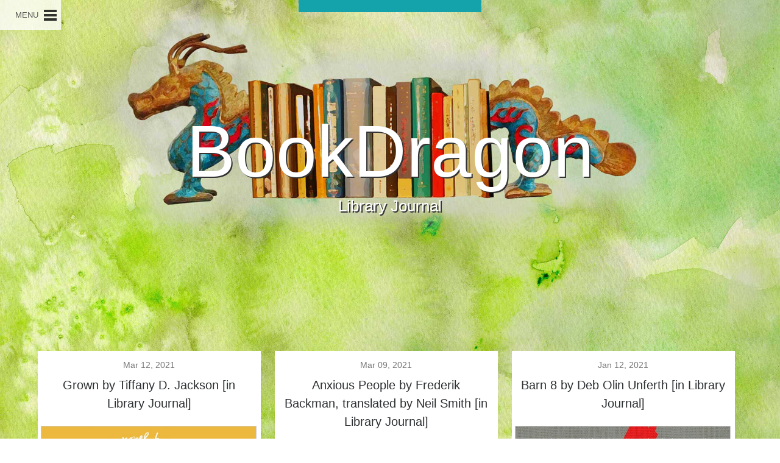

--- FILE ---
content_type: text/html; charset=UTF-8
request_url: https://bookdragon.org/tag/library-journal/
body_size: 30366
content:
<!DOCTYPE html>
<html lang="en">
<head itemscope itemtype="http://schema.org/WebSite">
	<meta charset="UTF-8" />
	<meta http-equiv="X-UA-Compatible" content="IE=edge,chrome=1">
		<meta name=viewport content="width=device-width,initial-scale=1">
		<title>BookDragon |   Library Journal</title>
					<link rel="profile" href="http://gmpg.org/xfn/11" />
	<link rel="pingback" href="https://bookdragon.org/xmlrpc.php" />
	<link rel="shortcut icon" type="image/x-icon" href="https://bookdragon.org/wp-content/uploads/sites/10/2014/05/favicon.png">
    <link href='http://fonts.googleapis.com/css?family=Montserrat:400,700|Source+Sans+Pro:400,700,400italic,700italic|Amatic+SC' rel='stylesheet' type='text/css'>
    <link href='https://fonts.googleapis.com/css?family=Pacifico' rel='stylesheet' type='text/css'>
    	<link rel='stylesheet' href='http://fonts.googleapis.com/css?family=Open+Sans:300,400,600,700,800&subset=latin,latin-ext' type='text/css' />
<meta name='robots' content='max-image-preview:large' />
<link rel='dns-prefetch' href='//stats.wp.com' />
<link rel='dns-prefetch' href='//widgets.wp.com' />
<link rel='dns-prefetch' href='//s0.wp.com' />
<link rel='dns-prefetch' href='//0.gravatar.com' />
<link rel='dns-prefetch' href='//1.gravatar.com' />
<link rel='dns-prefetch' href='//2.gravatar.com' />
<link rel='dns-prefetch' href='//v0.wordpress.com' />
<link rel="alternate" type="application/rss+xml" title="BookDragon &raquo; Feed" href="https://bookdragon.org/feed/" />
<link rel="alternate" type="application/rss+xml" title="BookDragon &raquo; Library Journal Tag Feed" href="https://bookdragon.org/tag/library-journal/feed/" />
<style id='wp-img-auto-sizes-contain-inline-css' type='text/css'>
img:is([sizes=auto i],[sizes^="auto," i]){contain-intrinsic-size:3000px 1500px}
/*# sourceURL=wp-img-auto-sizes-contain-inline-css */
</style>
<style id='wp-emoji-styles-inline-css' type='text/css'>

	img.wp-smiley, img.emoji {
		display: inline !important;
		border: none !important;
		box-shadow: none !important;
		height: 1em !important;
		width: 1em !important;
		margin: 0 0.07em !important;
		vertical-align: -0.1em !important;
		background: none !important;
		padding: 0 !important;
	}
/*# sourceURL=wp-emoji-styles-inline-css */
</style>
<style id='wp-block-library-inline-css' type='text/css'>
:root{--wp-block-synced-color:#7a00df;--wp-block-synced-color--rgb:122,0,223;--wp-bound-block-color:var(--wp-block-synced-color);--wp-editor-canvas-background:#ddd;--wp-admin-theme-color:#007cba;--wp-admin-theme-color--rgb:0,124,186;--wp-admin-theme-color-darker-10:#006ba1;--wp-admin-theme-color-darker-10--rgb:0,107,160.5;--wp-admin-theme-color-darker-20:#005a87;--wp-admin-theme-color-darker-20--rgb:0,90,135;--wp-admin-border-width-focus:2px}@media (min-resolution:192dpi){:root{--wp-admin-border-width-focus:1.5px}}.wp-element-button{cursor:pointer}:root .has-very-light-gray-background-color{background-color:#eee}:root .has-very-dark-gray-background-color{background-color:#313131}:root .has-very-light-gray-color{color:#eee}:root .has-very-dark-gray-color{color:#313131}:root .has-vivid-green-cyan-to-vivid-cyan-blue-gradient-background{background:linear-gradient(135deg,#00d084,#0693e3)}:root .has-purple-crush-gradient-background{background:linear-gradient(135deg,#34e2e4,#4721fb 50%,#ab1dfe)}:root .has-hazy-dawn-gradient-background{background:linear-gradient(135deg,#faaca8,#dad0ec)}:root .has-subdued-olive-gradient-background{background:linear-gradient(135deg,#fafae1,#67a671)}:root .has-atomic-cream-gradient-background{background:linear-gradient(135deg,#fdd79a,#004a59)}:root .has-nightshade-gradient-background{background:linear-gradient(135deg,#330968,#31cdcf)}:root .has-midnight-gradient-background{background:linear-gradient(135deg,#020381,#2874fc)}:root{--wp--preset--font-size--normal:16px;--wp--preset--font-size--huge:42px}.has-regular-font-size{font-size:1em}.has-larger-font-size{font-size:2.625em}.has-normal-font-size{font-size:var(--wp--preset--font-size--normal)}.has-huge-font-size{font-size:var(--wp--preset--font-size--huge)}.has-text-align-center{text-align:center}.has-text-align-left{text-align:left}.has-text-align-right{text-align:right}.has-fit-text{white-space:nowrap!important}#end-resizable-editor-section{display:none}.aligncenter{clear:both}.items-justified-left{justify-content:flex-start}.items-justified-center{justify-content:center}.items-justified-right{justify-content:flex-end}.items-justified-space-between{justify-content:space-between}.screen-reader-text{border:0;clip-path:inset(50%);height:1px;margin:-1px;overflow:hidden;padding:0;position:absolute;width:1px;word-wrap:normal!important}.screen-reader-text:focus{background-color:#ddd;clip-path:none;color:#444;display:block;font-size:1em;height:auto;left:5px;line-height:normal;padding:15px 23px 14px;text-decoration:none;top:5px;width:auto;z-index:100000}html :where(.has-border-color){border-style:solid}html :where([style*=border-top-color]){border-top-style:solid}html :where([style*=border-right-color]){border-right-style:solid}html :where([style*=border-bottom-color]){border-bottom-style:solid}html :where([style*=border-left-color]){border-left-style:solid}html :where([style*=border-width]){border-style:solid}html :where([style*=border-top-width]){border-top-style:solid}html :where([style*=border-right-width]){border-right-style:solid}html :where([style*=border-bottom-width]){border-bottom-style:solid}html :where([style*=border-left-width]){border-left-style:solid}html :where(img[class*=wp-image-]){height:auto;max-width:100%}:where(figure){margin:0 0 1em}html :where(.is-position-sticky){--wp-admin--admin-bar--position-offset:var(--wp-admin--admin-bar--height,0px)}@media screen and (max-width:600px){html :where(.is-position-sticky){--wp-admin--admin-bar--position-offset:0px}}

/*# sourceURL=wp-block-library-inline-css */
</style><style id='wp-block-paragraph-inline-css' type='text/css'>
.is-small-text{font-size:.875em}.is-regular-text{font-size:1em}.is-large-text{font-size:2.25em}.is-larger-text{font-size:3em}.has-drop-cap:not(:focus):first-letter{float:left;font-size:8.4em;font-style:normal;font-weight:100;line-height:.68;margin:.05em .1em 0 0;text-transform:uppercase}body.rtl .has-drop-cap:not(:focus):first-letter{float:none;margin-left:.1em}p.has-drop-cap.has-background{overflow:hidden}:root :where(p.has-background){padding:1.25em 2.375em}:where(p.has-text-color:not(.has-link-color)) a{color:inherit}p.has-text-align-left[style*="writing-mode:vertical-lr"],p.has-text-align-right[style*="writing-mode:vertical-rl"]{rotate:180deg}
/*# sourceURL=https://bookdragon.org/wp-includes/blocks/paragraph/style.min.css */
</style>
<style id='global-styles-inline-css' type='text/css'>
:root{--wp--preset--aspect-ratio--square: 1;--wp--preset--aspect-ratio--4-3: 4/3;--wp--preset--aspect-ratio--3-4: 3/4;--wp--preset--aspect-ratio--3-2: 3/2;--wp--preset--aspect-ratio--2-3: 2/3;--wp--preset--aspect-ratio--16-9: 16/9;--wp--preset--aspect-ratio--9-16: 9/16;--wp--preset--color--black: #000000;--wp--preset--color--cyan-bluish-gray: #abb8c3;--wp--preset--color--white: #ffffff;--wp--preset--color--pale-pink: #f78da7;--wp--preset--color--vivid-red: #cf2e2e;--wp--preset--color--luminous-vivid-orange: #ff6900;--wp--preset--color--luminous-vivid-amber: #fcb900;--wp--preset--color--light-green-cyan: #7bdcb5;--wp--preset--color--vivid-green-cyan: #00d084;--wp--preset--color--pale-cyan-blue: #8ed1fc;--wp--preset--color--vivid-cyan-blue: #0693e3;--wp--preset--color--vivid-purple: #9b51e0;--wp--preset--gradient--vivid-cyan-blue-to-vivid-purple: linear-gradient(135deg,rgb(6,147,227) 0%,rgb(155,81,224) 100%);--wp--preset--gradient--light-green-cyan-to-vivid-green-cyan: linear-gradient(135deg,rgb(122,220,180) 0%,rgb(0,208,130) 100%);--wp--preset--gradient--luminous-vivid-amber-to-luminous-vivid-orange: linear-gradient(135deg,rgb(252,185,0) 0%,rgb(255,105,0) 100%);--wp--preset--gradient--luminous-vivid-orange-to-vivid-red: linear-gradient(135deg,rgb(255,105,0) 0%,rgb(207,46,46) 100%);--wp--preset--gradient--very-light-gray-to-cyan-bluish-gray: linear-gradient(135deg,rgb(238,238,238) 0%,rgb(169,184,195) 100%);--wp--preset--gradient--cool-to-warm-spectrum: linear-gradient(135deg,rgb(74,234,220) 0%,rgb(151,120,209) 20%,rgb(207,42,186) 40%,rgb(238,44,130) 60%,rgb(251,105,98) 80%,rgb(254,248,76) 100%);--wp--preset--gradient--blush-light-purple: linear-gradient(135deg,rgb(255,206,236) 0%,rgb(152,150,240) 100%);--wp--preset--gradient--blush-bordeaux: linear-gradient(135deg,rgb(254,205,165) 0%,rgb(254,45,45) 50%,rgb(107,0,62) 100%);--wp--preset--gradient--luminous-dusk: linear-gradient(135deg,rgb(255,203,112) 0%,rgb(199,81,192) 50%,rgb(65,88,208) 100%);--wp--preset--gradient--pale-ocean: linear-gradient(135deg,rgb(255,245,203) 0%,rgb(182,227,212) 50%,rgb(51,167,181) 100%);--wp--preset--gradient--electric-grass: linear-gradient(135deg,rgb(202,248,128) 0%,rgb(113,206,126) 100%);--wp--preset--gradient--midnight: linear-gradient(135deg,rgb(2,3,129) 0%,rgb(40,116,252) 100%);--wp--preset--font-size--small: 13px;--wp--preset--font-size--medium: 20px;--wp--preset--font-size--large: 36px;--wp--preset--font-size--x-large: 42px;--wp--preset--spacing--20: 0.44rem;--wp--preset--spacing--30: 0.67rem;--wp--preset--spacing--40: 1rem;--wp--preset--spacing--50: 1.5rem;--wp--preset--spacing--60: 2.25rem;--wp--preset--spacing--70: 3.38rem;--wp--preset--spacing--80: 5.06rem;--wp--preset--shadow--natural: 6px 6px 9px rgba(0, 0, 0, 0.2);--wp--preset--shadow--deep: 12px 12px 50px rgba(0, 0, 0, 0.4);--wp--preset--shadow--sharp: 6px 6px 0px rgba(0, 0, 0, 0.2);--wp--preset--shadow--outlined: 6px 6px 0px -3px rgb(255, 255, 255), 6px 6px rgb(0, 0, 0);--wp--preset--shadow--crisp: 6px 6px 0px rgb(0, 0, 0);}:where(.is-layout-flex){gap: 0.5em;}:where(.is-layout-grid){gap: 0.5em;}body .is-layout-flex{display: flex;}.is-layout-flex{flex-wrap: wrap;align-items: center;}.is-layout-flex > :is(*, div){margin: 0;}body .is-layout-grid{display: grid;}.is-layout-grid > :is(*, div){margin: 0;}:where(.wp-block-columns.is-layout-flex){gap: 2em;}:where(.wp-block-columns.is-layout-grid){gap: 2em;}:where(.wp-block-post-template.is-layout-flex){gap: 1.25em;}:where(.wp-block-post-template.is-layout-grid){gap: 1.25em;}.has-black-color{color: var(--wp--preset--color--black) !important;}.has-cyan-bluish-gray-color{color: var(--wp--preset--color--cyan-bluish-gray) !important;}.has-white-color{color: var(--wp--preset--color--white) !important;}.has-pale-pink-color{color: var(--wp--preset--color--pale-pink) !important;}.has-vivid-red-color{color: var(--wp--preset--color--vivid-red) !important;}.has-luminous-vivid-orange-color{color: var(--wp--preset--color--luminous-vivid-orange) !important;}.has-luminous-vivid-amber-color{color: var(--wp--preset--color--luminous-vivid-amber) !important;}.has-light-green-cyan-color{color: var(--wp--preset--color--light-green-cyan) !important;}.has-vivid-green-cyan-color{color: var(--wp--preset--color--vivid-green-cyan) !important;}.has-pale-cyan-blue-color{color: var(--wp--preset--color--pale-cyan-blue) !important;}.has-vivid-cyan-blue-color{color: var(--wp--preset--color--vivid-cyan-blue) !important;}.has-vivid-purple-color{color: var(--wp--preset--color--vivid-purple) !important;}.has-black-background-color{background-color: var(--wp--preset--color--black) !important;}.has-cyan-bluish-gray-background-color{background-color: var(--wp--preset--color--cyan-bluish-gray) !important;}.has-white-background-color{background-color: var(--wp--preset--color--white) !important;}.has-pale-pink-background-color{background-color: var(--wp--preset--color--pale-pink) !important;}.has-vivid-red-background-color{background-color: var(--wp--preset--color--vivid-red) !important;}.has-luminous-vivid-orange-background-color{background-color: var(--wp--preset--color--luminous-vivid-orange) !important;}.has-luminous-vivid-amber-background-color{background-color: var(--wp--preset--color--luminous-vivid-amber) !important;}.has-light-green-cyan-background-color{background-color: var(--wp--preset--color--light-green-cyan) !important;}.has-vivid-green-cyan-background-color{background-color: var(--wp--preset--color--vivid-green-cyan) !important;}.has-pale-cyan-blue-background-color{background-color: var(--wp--preset--color--pale-cyan-blue) !important;}.has-vivid-cyan-blue-background-color{background-color: var(--wp--preset--color--vivid-cyan-blue) !important;}.has-vivid-purple-background-color{background-color: var(--wp--preset--color--vivid-purple) !important;}.has-black-border-color{border-color: var(--wp--preset--color--black) !important;}.has-cyan-bluish-gray-border-color{border-color: var(--wp--preset--color--cyan-bluish-gray) !important;}.has-white-border-color{border-color: var(--wp--preset--color--white) !important;}.has-pale-pink-border-color{border-color: var(--wp--preset--color--pale-pink) !important;}.has-vivid-red-border-color{border-color: var(--wp--preset--color--vivid-red) !important;}.has-luminous-vivid-orange-border-color{border-color: var(--wp--preset--color--luminous-vivid-orange) !important;}.has-luminous-vivid-amber-border-color{border-color: var(--wp--preset--color--luminous-vivid-amber) !important;}.has-light-green-cyan-border-color{border-color: var(--wp--preset--color--light-green-cyan) !important;}.has-vivid-green-cyan-border-color{border-color: var(--wp--preset--color--vivid-green-cyan) !important;}.has-pale-cyan-blue-border-color{border-color: var(--wp--preset--color--pale-cyan-blue) !important;}.has-vivid-cyan-blue-border-color{border-color: var(--wp--preset--color--vivid-cyan-blue) !important;}.has-vivid-purple-border-color{border-color: var(--wp--preset--color--vivid-purple) !important;}.has-vivid-cyan-blue-to-vivid-purple-gradient-background{background: var(--wp--preset--gradient--vivid-cyan-blue-to-vivid-purple) !important;}.has-light-green-cyan-to-vivid-green-cyan-gradient-background{background: var(--wp--preset--gradient--light-green-cyan-to-vivid-green-cyan) !important;}.has-luminous-vivid-amber-to-luminous-vivid-orange-gradient-background{background: var(--wp--preset--gradient--luminous-vivid-amber-to-luminous-vivid-orange) !important;}.has-luminous-vivid-orange-to-vivid-red-gradient-background{background: var(--wp--preset--gradient--luminous-vivid-orange-to-vivid-red) !important;}.has-very-light-gray-to-cyan-bluish-gray-gradient-background{background: var(--wp--preset--gradient--very-light-gray-to-cyan-bluish-gray) !important;}.has-cool-to-warm-spectrum-gradient-background{background: var(--wp--preset--gradient--cool-to-warm-spectrum) !important;}.has-blush-light-purple-gradient-background{background: var(--wp--preset--gradient--blush-light-purple) !important;}.has-blush-bordeaux-gradient-background{background: var(--wp--preset--gradient--blush-bordeaux) !important;}.has-luminous-dusk-gradient-background{background: var(--wp--preset--gradient--luminous-dusk) !important;}.has-pale-ocean-gradient-background{background: var(--wp--preset--gradient--pale-ocean) !important;}.has-electric-grass-gradient-background{background: var(--wp--preset--gradient--electric-grass) !important;}.has-midnight-gradient-background{background: var(--wp--preset--gradient--midnight) !important;}.has-small-font-size{font-size: var(--wp--preset--font-size--small) !important;}.has-medium-font-size{font-size: var(--wp--preset--font-size--medium) !important;}.has-large-font-size{font-size: var(--wp--preset--font-size--large) !important;}.has-x-large-font-size{font-size: var(--wp--preset--font-size--x-large) !important;}
/*# sourceURL=global-styles-inline-css */
</style>

<style id='classic-theme-styles-inline-css' type='text/css'>
/*! This file is auto-generated */
.wp-block-button__link{color:#fff;background-color:#32373c;border-radius:9999px;box-shadow:none;text-decoration:none;padding:calc(.667em + 2px) calc(1.333em + 2px);font-size:1.125em}.wp-block-file__button{background:#32373c;color:#fff;text-decoration:none}
/*# sourceURL=/wp-includes/css/classic-themes.min.css */
</style>
<link rel='stylesheet' id='sr7css-css' href='//bookdragon.org/wp-content/plugins/revslider/public/css/sr7.css?ver=6.7.40' type='text/css' media='all' />
<link rel='stylesheet' id='searchandfilter-css' href='https://bookdragon.org/wp-content/plugins/search-filter/style.css?ver=1' type='text/css' media='all' />
<link rel='stylesheet' id='default_style-css' href='https://bookdragon.org/wp-content/themes/smithsonianapa/style.css?ver=6.9' type='text/css' media='all' />
<link rel='stylesheet' id='stylesheet-css' href='https://bookdragon.org/wp-content/themes/smithsonianapa/css/stylesheet.min.css?ver=6.9' type='text/css' media='all' />
<link rel='stylesheet' id='responsive-css' href='https://bookdragon.org/wp-content/themes/smithsonianapa/css/responsive.css?ver=6.9' type='text/css' media='all' />
<link rel='stylesheet' id='custom_css-css' href='https://bookdragon.org/wp-content/themes/smithsonianapa/css/custom_css.php?ver=6.9' type='text/css' media='all' />
<link rel='stylesheet' id='jetpack_likes-css' href='https://bookdragon.org/wp-content/plugins/jetpack/modules/likes/style.css?ver=15.4' type='text/css' media='all' />
<script type="text/javascript" src="https://bookdragon.org/wp-includes/js/jquery/jquery.min.js?ver=3.7.1" id="jquery-core-js"></script>
<script type="text/javascript" src="https://bookdragon.org/wp-includes/js/jquery/jquery-migrate.min.js?ver=3.4.1" id="jquery-migrate-js"></script>
<script type="text/javascript" data-jetpack-boost="ignore" src="//bookdragon.org/wp-content/plugins/revslider/public/js/libs/tptools.js?ver=6.7.40" id="tp-tools-js" async="async" data-wp-strategy="async"></script>
<script type="text/javascript" data-jetpack-boost="ignore" src="//bookdragon.org/wp-content/plugins/revslider/public/js/sr7.js?ver=6.7.40" id="sr7-js" async="async" data-wp-strategy="async"></script>
<link rel="https://api.w.org/" href="https://bookdragon.org/wp-json/" /><link rel="alternate" title="JSON" type="application/json" href="https://bookdragon.org/wp-json/wp/v2/tags/70" /><link rel="EditURI" type="application/rsd+xml" title="RSD" href="https://bookdragon.org/xmlrpc.php?rsd" />
	<style>img#wpstats{display:none}</style>
		<link rel="preconnect" href="https://fonts.googleapis.com">
<link rel="preconnect" href="https://fonts.gstatic.com/" crossorigin>
<meta name="generator" content="Powered by Slider Revolution 6.7.40 - responsive, Mobile-Friendly Slider Plugin for WordPress with comfortable drag and drop interface." />

<!-- Jetpack Open Graph Tags -->
<meta property="og:type" content="website" />
<meta property="og:title" content="Library Journal &#8211; BookDragon" />
<meta property="og:url" content="https://bookdragon.org/tag/library-journal/" />
<meta property="og:site_name" content="BookDragon" />
<meta property="og:image" content="https://bookdragon.org/wp-content/uploads/2018/08/bd-twitter-icon.jpg" />
<meta property="og:image:width" content="347" />
<meta property="og:image:height" content="347" />
<meta property="og:image:alt" content="" />
<meta name="twitter:site" content="@SIBookDragon" />

<!-- End Jetpack Open Graph Tags -->
<link rel="icon" href="https://bookdragon.org/wp-content/uploads/2018/08/bd-twitter-icon-90x90.jpg" sizes="32x32" />
<link rel="icon" href="https://bookdragon.org/wp-content/uploads/2018/08/bd-twitter-icon.jpg" sizes="192x192" />
<link rel="apple-touch-icon" href="https://bookdragon.org/wp-content/uploads/2018/08/bd-twitter-icon-190x190.jpg" />
<meta name="msapplication-TileImage" content="https://bookdragon.org/wp-content/uploads/2018/08/bd-twitter-icon.jpg" />
<script data-jetpack-boost="ignore">
	window._tpt			??= {};
	window.SR7			??= {};
	_tpt.R				??= {};
	_tpt.R.fonts		??= {};
	_tpt.R.fonts.customFonts??= {};
	SR7.devMode			=  false;
	SR7.F 				??= {};
	SR7.G				??= {};
	SR7.LIB				??= {};
	SR7.E				??= {};
	SR7.E.gAddons		??= {};
	SR7.E.php 			??= {};
	SR7.E.nonce			= 'd394830324';
	SR7.E.ajaxurl		= 'https://bookdragon.org/wp-admin/admin-ajax.php';
	SR7.E.resturl		= 'https://bookdragon.org/wp-json/';
	SR7.E.slug_path		= 'revslider/revslider.php';
	SR7.E.slug			= 'revslider';
	SR7.E.plugin_url	= 'https://bookdragon.org/wp-content/plugins/revslider/';
	SR7.E.wp_plugin_url = 'https://bookdragon.org/wp-content/plugins/';
	SR7.E.revision		= '6.7.40';
	SR7.E.fontBaseUrl	= '';
	SR7.G.breakPoints 	= [1240,1024,778,480];
	SR7.G.fSUVW 		= false;
	SR7.E.modules 		= ['module','page','slide','layer','draw','animate','srtools','canvas','defaults','carousel','navigation','media','modifiers','migration'];
	SR7.E.libs 			= ['WEBGL'];
	SR7.E.css 			= ['csslp','cssbtns','cssfilters','cssnav','cssmedia'];
	SR7.E.resources		= {};
	SR7.E.ytnc			= false;
	SR7.JSON			??= {};
/*! Slider Revolution 7.0 - Page Processor */
!function(){"use strict";window.SR7??={},window._tpt??={},SR7.version="Slider Revolution 6.7.16",_tpt.getMobileZoom=()=>_tpt.is_mobile?document.documentElement.clientWidth/window.innerWidth:1,_tpt.getWinDim=function(t){_tpt.screenHeightWithUrlBar??=window.innerHeight;let e=SR7.F?.modal?.visible&&SR7.M[SR7.F.module.getIdByAlias(SR7.F.modal.requested)];_tpt.scrollBar=window.innerWidth!==document.documentElement.clientWidth||e&&window.innerWidth!==e.c.module.clientWidth,_tpt.winW=_tpt.getMobileZoom()*window.innerWidth-(_tpt.scrollBar||"prepare"==t?_tpt.scrollBarW??_tpt.mesureScrollBar():0),_tpt.winH=_tpt.getMobileZoom()*window.innerHeight,_tpt.winWAll=document.documentElement.clientWidth},_tpt.getResponsiveLevel=function(t,e){return SR7.G.fSUVW?_tpt.closestGE(t,window.innerWidth):_tpt.closestGE(t,_tpt.winWAll)},_tpt.mesureScrollBar=function(){let t=document.createElement("div");return t.className="RSscrollbar-measure",t.style.width="100px",t.style.height="100px",t.style.overflow="scroll",t.style.position="absolute",t.style.top="-9999px",document.body.appendChild(t),_tpt.scrollBarW=t.offsetWidth-t.clientWidth,document.body.removeChild(t),_tpt.scrollBarW},_tpt.loadCSS=async function(t,e,s){return s?_tpt.R.fonts.required[e].status=1:(_tpt.R[e]??={},_tpt.R[e].status=1),new Promise(((i,n)=>{if(_tpt.isStylesheetLoaded(t))s?_tpt.R.fonts.required[e].status=2:_tpt.R[e].status=2,i();else{const o=document.createElement("link");o.rel="stylesheet";let l="text",r="css";o["type"]=l+"/"+r,o.href=t,o.onload=()=>{s?_tpt.R.fonts.required[e].status=2:_tpt.R[e].status=2,i()},o.onerror=()=>{s?_tpt.R.fonts.required[e].status=3:_tpt.R[e].status=3,n(new Error(`Failed to load CSS: ${t}`))},document.head.appendChild(o)}}))},_tpt.addContainer=function(t){const{tag:e="div",id:s,class:i,datas:n,textContent:o,iHTML:l}=t,r=document.createElement(e);if(s&&""!==s&&(r.id=s),i&&""!==i&&(r.className=i),n)for(const[t,e]of Object.entries(n))"style"==t?r.style.cssText=e:r.setAttribute(`data-${t}`,e);return o&&(r.textContent=o),l&&(r.innerHTML=l),r},_tpt.collector=function(){return{fragment:new DocumentFragment,add(t){var e=_tpt.addContainer(t);return this.fragment.appendChild(e),e},append(t){t.appendChild(this.fragment)}}},_tpt.isStylesheetLoaded=function(t){let e=t.split("?")[0];return Array.from(document.querySelectorAll('link[rel="stylesheet"], link[rel="preload"]')).some((t=>t.href.split("?")[0]===e))},_tpt.preloader={requests:new Map,preloaderTemplates:new Map,show:function(t,e){if(!e||!t)return;const{type:s,color:i}=e;if(s<0||"off"==s)return;const n=`preloader_${s}`;let o=this.preloaderTemplates.get(n);o||(o=this.build(s,i),this.preloaderTemplates.set(n,o)),this.requests.has(t)||this.requests.set(t,{count:0});const l=this.requests.get(t);clearTimeout(l.timer),l.count++,1===l.count&&(l.timer=setTimeout((()=>{l.preloaderClone=o.cloneNode(!0),l.anim&&l.anim.kill(),void 0!==_tpt.gsap?l.anim=_tpt.gsap.fromTo(l.preloaderClone,1,{opacity:0},{opacity:1}):l.preloaderClone.classList.add("sr7-fade-in"),t.appendChild(l.preloaderClone)}),150))},hide:function(t){if(!this.requests.has(t))return;const e=this.requests.get(t);e.count--,e.count<0&&(e.count=0),e.anim&&e.anim.kill(),0===e.count&&(clearTimeout(e.timer),e.preloaderClone&&(e.preloaderClone.classList.remove("sr7-fade-in"),e.anim=_tpt.gsap.to(e.preloaderClone,.3,{opacity:0,onComplete:function(){e.preloaderClone.remove()}})))},state:function(t){if(!this.requests.has(t))return!1;return this.requests.get(t).count>0},build:(t,e="#ffffff",s="")=>{if(t<0||"off"===t)return null;const i=parseInt(t);if(t="prlt"+i,isNaN(i))return null;if(_tpt.loadCSS(SR7.E.plugin_url+"public/css/preloaders/t"+i+".css","preloader_"+t),isNaN(i)||i<6){const n=`background-color:${e}`,o=1===i||2==i?n:"",l=3===i||4==i?n:"",r=_tpt.collector();["dot1","dot2","bounce1","bounce2","bounce3"].forEach((t=>r.add({tag:"div",class:t,datas:{style:l}})));const d=_tpt.addContainer({tag:"sr7-prl",class:`${t} ${s}`,datas:{style:o}});return r.append(d),d}{let n={};if(7===i){let t;e.startsWith("#")?(t=e.replace("#",""),t=`rgba(${parseInt(t.substring(0,2),16)}, ${parseInt(t.substring(2,4),16)}, ${parseInt(t.substring(4,6),16)}, `):e.startsWith("rgb")&&(t=e.slice(e.indexOf("(")+1,e.lastIndexOf(")")).split(",").map((t=>t.trim())),t=`rgba(${t[0]}, ${t[1]}, ${t[2]}, `),t&&(n.style=`border-top-color: ${t}0.65); border-bottom-color: ${t}0.15); border-left-color: ${t}0.65); border-right-color: ${t}0.15)`)}else 12===i&&(n.style=`background:${e}`);const o=[10,0,4,2,5,9,0,4,4,2][i-6],l=_tpt.collector(),r=l.add({tag:"div",class:"sr7-prl-inner",datas:n});Array.from({length:o}).forEach((()=>r.appendChild(l.add({tag:"span",datas:{style:`background:${e}`}}))));const d=_tpt.addContainer({tag:"sr7-prl",class:`${t} ${s}`});return l.append(d),d}}},SR7.preLoader={show:(t,e)=>{"off"!==(SR7.M[t]?.settings?.pLoader?.type??"off")&&_tpt.preloader.show(e||SR7.M[t].c.module,SR7.M[t]?.settings?.pLoader??{color:"#fff",type:10})},hide:(t,e)=>{"off"!==(SR7.M[t]?.settings?.pLoader?.type??"off")&&_tpt.preloader.hide(e||SR7.M[t].c.module)},state:(t,e)=>_tpt.preloader.state(e||SR7.M[t].c.module)},_tpt.prepareModuleHeight=function(t){window.SR7.M??={},window.SR7.M[t.id]??={},"ignore"==t.googleFont&&(SR7.E.ignoreGoogleFont=!0);let e=window.SR7.M[t.id];if(null==_tpt.scrollBarW&&_tpt.mesureScrollBar(),e.c??={},e.states??={},e.settings??={},e.settings.size??={},t.fixed&&(e.settings.fixed=!0),e.c.module=document.querySelector("sr7-module#"+t.id),e.c.adjuster=e.c.module.getElementsByTagName("sr7-adjuster")[0],e.c.content=e.c.module.getElementsByTagName("sr7-content")[0],"carousel"==t.type&&(e.c.carousel=e.c.content.getElementsByTagName("sr7-carousel")[0]),null==e.c.module||null==e.c.module)return;t.plType&&t.plColor&&(e.settings.pLoader={type:t.plType,color:t.plColor}),void 0===t.plType||"off"===t.plType||SR7.preLoader.state(t.id)&&SR7.preLoader.state(t.id,e.c.module)||SR7.preLoader.show(t.id,e.c.module),_tpt.winW||_tpt.getWinDim("prepare"),_tpt.getWinDim();let s=""+e.c.module.dataset?.modal;"modal"==s||"true"==s||"undefined"!==s&&"false"!==s||(e.settings.size.fullWidth=t.size.fullWidth,e.LEV??=_tpt.getResponsiveLevel(window.SR7.G.breakPoints,t.id),t.vpt=_tpt.fillArray(t.vpt,5),e.settings.vPort=t.vpt[e.LEV],void 0!==t.el&&"720"==t.el[4]&&t.gh[4]!==t.el[4]&&"960"==t.el[3]&&t.gh[3]!==t.el[3]&&"768"==t.el[2]&&t.gh[2]!==t.el[2]&&delete t.el,e.settings.size.height=null==t.el||null==t.el[e.LEV]||0==t.el[e.LEV]||"auto"==t.el[e.LEV]?_tpt.fillArray(t.gh,5,-1):_tpt.fillArray(t.el,5,-1),e.settings.size.width=_tpt.fillArray(t.gw,5,-1),e.settings.size.minHeight=_tpt.fillArray(t.mh??[0],5,-1),e.cacheSize={fullWidth:e.settings.size?.fullWidth,fullHeight:e.settings.size?.fullHeight},void 0!==t.off&&(t.off?.t&&(e.settings.size.m??={})&&(e.settings.size.m.t=t.off.t),t.off?.b&&(e.settings.size.m??={})&&(e.settings.size.m.b=t.off.b),t.off?.l&&(e.settings.size.p??={})&&(e.settings.size.p.l=t.off.l),t.off?.r&&(e.settings.size.p??={})&&(e.settings.size.p.r=t.off.r),e.offsetPrepared=!0),_tpt.updatePMHeight(t.id,t,!0))},_tpt.updatePMHeight=(t,e,s)=>{let i=SR7.M[t];var n=i.settings.size.fullWidth?_tpt.winW:i.c.module.parentNode.offsetWidth;n=0===n||isNaN(n)?_tpt.winW:n;let o=i.settings.size.width[i.LEV]||i.settings.size.width[i.LEV++]||i.settings.size.width[i.LEV--]||n,l=i.settings.size.height[i.LEV]||i.settings.size.height[i.LEV++]||i.settings.size.height[i.LEV--]||0,r=i.settings.size.minHeight[i.LEV]||i.settings.size.minHeight[i.LEV++]||i.settings.size.minHeight[i.LEV--]||0;if(l="auto"==l?0:l,l=parseInt(l),"carousel"!==e.type&&(n-=parseInt(e.onw??0)||0),i.MP=!i.settings.size.fullWidth&&n<o||_tpt.winW<o?Math.min(1,n/o):1,e.size.fullScreen||e.size.fullHeight){let t=parseInt(e.fho)||0,s=(""+e.fho).indexOf("%")>-1;e.newh=_tpt.winH-(s?_tpt.winH*t/100:t)}else e.newh=i.MP*Math.max(l,r);if(e.newh+=(parseInt(e.onh??0)||0)+(parseInt(e.carousel?.pt)||0)+(parseInt(e.carousel?.pb)||0),void 0!==e.slideduration&&(e.newh=Math.max(e.newh,parseInt(e.slideduration)/3)),e.shdw&&_tpt.buildShadow(e.id,e),i.c.adjuster.style.height=e.newh+"px",i.c.module.style.height=e.newh+"px",i.c.content.style.height=e.newh+"px",i.states.heightPrepared=!0,i.dims??={},i.dims.moduleRect=i.c.module.getBoundingClientRect(),i.c.content.style.left="-"+i.dims.moduleRect.left+"px",!i.settings.size.fullWidth)return s&&requestAnimationFrame((()=>{n!==i.c.module.parentNode.offsetWidth&&_tpt.updatePMHeight(e.id,e)})),void _tpt.bgStyle(e.id,e,window.innerWidth==_tpt.winW,!0);_tpt.bgStyle(e.id,e,window.innerWidth==_tpt.winW,!0),requestAnimationFrame((function(){s&&requestAnimationFrame((()=>{n!==i.c.module.parentNode.offsetWidth&&_tpt.updatePMHeight(e.id,e)}))})),i.earlyResizerFunction||(i.earlyResizerFunction=function(){requestAnimationFrame((function(){_tpt.getWinDim(),_tpt.moduleDefaults(e.id,e),_tpt.updateSlideBg(t,!0)}))},window.addEventListener("resize",i.earlyResizerFunction))},_tpt.buildShadow=function(t,e){let s=SR7.M[t];null==s.c.shadow&&(s.c.shadow=document.createElement("sr7-module-shadow"),s.c.shadow.classList.add("sr7-shdw-"+e.shdw),s.c.content.appendChild(s.c.shadow))},_tpt.bgStyle=async(t,e,s,i,n)=>{const o=SR7.M[t];if((e=e??o.settings).fixed&&!o.c.module.classList.contains("sr7-top-fixed")&&(o.c.module.classList.add("sr7-top-fixed"),o.c.module.style.position="fixed",o.c.module.style.width="100%",o.c.module.style.top="0px",o.c.module.style.left="0px",o.c.module.style.pointerEvents="none",o.c.module.style.zIndex=5e3,o.c.content.style.pointerEvents="none"),null==o.c.bgcanvas){let t=document.createElement("sr7-module-bg"),l=!1;if("string"==typeof e?.bg?.color&&e?.bg?.color.includes("{"))if(_tpt.gradient&&_tpt.gsap)e.bg.color=_tpt.gradient.convert(e.bg.color);else try{let t=JSON.parse(e.bg.color);(t?.orig||t?.string)&&(e.bg.color=JSON.parse(e.bg.color))}catch(t){return}let r="string"==typeof e?.bg?.color?e?.bg?.color||"transparent":e?.bg?.color?.string??e?.bg?.color?.orig??e?.bg?.color?.color??"transparent";if(t.style["background"+(String(r).includes("grad")?"":"Color")]=r,("transparent"!==r||n)&&(l=!0),o.offsetPrepared&&(t.style.visibility="hidden"),e?.bg?.image?.src&&(t.style.backgroundImage=`url(${e?.bg?.image.src})`,t.style.backgroundSize=""==(e.bg.image?.size??"")?"cover":e.bg.image.size,t.style.backgroundPosition=e.bg.image.position,t.style.backgroundRepeat=""==e.bg.image.repeat||null==e.bg.image.repeat?"no-repeat":e.bg.image.repeat,l=!0),!l)return;o.c.bgcanvas=t,e.size.fullWidth?t.style.width=_tpt.winW-(s&&_tpt.winH<document.body.offsetHeight?_tpt.scrollBarW:0)+"px":i&&(t.style.width=o.c.module.offsetWidth+"px"),e.sbt?.use?o.c.content.appendChild(o.c.bgcanvas):o.c.module.appendChild(o.c.bgcanvas)}o.c.bgcanvas.style.height=void 0!==e.newh?e.newh+"px":("carousel"==e.type?o.dims.module.h:o.dims.content.h)+"px",o.c.bgcanvas.style.left=!s&&e.sbt?.use||o.c.bgcanvas.closest("SR7-CONTENT")?"0px":"-"+(o?.dims?.moduleRect?.left??0)+"px"},_tpt.updateSlideBg=function(t,e){const s=SR7.M[t];let i=s.settings;s?.c?.bgcanvas&&(i.size.fullWidth?s.c.bgcanvas.style.width=_tpt.winW-(e&&_tpt.winH<document.body.offsetHeight?_tpt.scrollBarW:0)+"px":preparing&&(s.c.bgcanvas.style.width=s.c.module.offsetWidth+"px"))},_tpt.moduleDefaults=(t,e)=>{let s=SR7.M[t];null!=s&&null!=s.c&&null!=s.c.module&&(s.dims??={},s.dims.moduleRect=s.c.module.getBoundingClientRect(),s.c.content.style.left="-"+s.dims.moduleRect.left+"px",s.c.content.style.width=_tpt.winW-_tpt.scrollBarW+"px","carousel"==e.type&&(s.c.module.style.overflow="visible"),_tpt.bgStyle(t,e,window.innerWidth==_tpt.winW))},_tpt.getOffset=t=>{var e=t.getBoundingClientRect(),s=window.pageXOffset||document.documentElement.scrollLeft,i=window.pageYOffset||document.documentElement.scrollTop;return{top:e.top+i,left:e.left+s}},_tpt.fillArray=function(t,e){let s,i;t=Array.isArray(t)?t:[t];let n=Array(e),o=t.length;for(i=0;i<t.length;i++)n[i+(e-o)]=t[i],null==s&&"#"!==t[i]&&(s=t[i]);for(let t=0;t<e;t++)void 0!==n[t]&&"#"!=n[t]||(n[t]=s),s=n[t];return n},_tpt.closestGE=function(t,e){let s=Number.MAX_VALUE,i=-1;for(let n=0;n<t.length;n++)t[n]-1>=e&&t[n]-1-e<s&&(s=t[n]-1-e,i=n);return++i}}();</script>
		<style type="text/css" id="wp-custom-css">
			.footer_bottom, #thumbsupport {
	display: none;
}
.fancybox-hidden {
	display:none;
}		</style>
			
</head>

<body class="archive tag tag-library-journal tag-70 wp-theme-smithsonianapa ">
<script>(function(d, s, id) {
  var js, fjs = d.getElementsByTagName(s)[0];
  if (d.getElementById(id)) return;
  js = d.createElement(s); js.id = id;
  js.src = "//connect.facebook.net/en_US/sdk.js#xfbml=1&version=v2.4&appId=1417260871915062";
  fjs.parentNode.insertBefore(js, fjs);
}(document, 'script', 'facebook-jssdk'));</script>
	<!-- START OF SmartSource Data Collector TAG -->
<!-- Copyright (c) 1996-2014 Webtrends Inc.  All rights reserved. -->
<!-- Version: 9.4.0 -->
<!-- Tag Builder Version: 4.1  -->
<!-- Created: 4/21/2014 8:04:36 PM -->
<script src="http://smithsonianapa.org/js/webtrends.js" type="text/javascript"></script>
<!-- ----------------------------------------------------------------------------------- -->
<!-- Warning: The two script blocks below must remain inline. Moving them to an external -->
<!-- JavaScript include file can cause serious problems with cross-domain tracking.      -->
<!-- ----------------------------------------------------------------------------------- -->
<script type="text/javascript">
//<![CDATA[
var _tag=new WebTrends();
_tag.dcsGetId();
//]]>
</script>
<script type="text/javascript">
//<![CDATA[
_tag.dcsCustom=function(){
// Add custom parameters here.
//_tag.DCSext.param_name=param_value;
}
_tag.dcsCollect();
//]]>
</script>

<noscript>
<div><img alt="DCSIMG" id="DCSIMG" width="1" height="1" src="//logs1.smithsonian.museum/dcs9pw1ppbdzpxj7yd5g5ksem_5h7z/njs.gif?dcsuri=/nojavascript&amp;WT.js=No&amp;WT.tv=9.4.0&amp;dcssip=smithsonianapa.org"/></div>
</noscript>
<!-- END OF SmartSource Data Collector TAG -->

	<!-- Google Analytics start -->
			<script>
			var _gaq = _gaq || [];
			_gaq.push(['_setAccount', 'UA-42380977-2']);
			_gaq.push(['_trackPageview']);

			(function() {
				var ga = document.createElement('script'); ga.type = 'text/javascript'; ga.async = true;
				ga.src = ('https:' == document.location.protocol ? 'https://ssl' : 'http://www') + '.google-analytics.com/ga.js';
				var s = document.getElementsByTagName('script')[0]; s.parentNode.insertBefore(ga, s);
			})();
		</script>
		<!-- Google Analytics end -->
    
<div class="fancybox-hidden"><div id="search" class="hentry" style="width:300px;height:100px;">
<div style="text-align: center;"><h3>Search Smithsonian APA</h3><form role="search" method="get" id="searchform" class="searchform" action="https://bookdragon.org/">
				<div>
					<label class="screen-reader-text" for="s">Search for:</label>
					<input type="text" value="" name="s" id="s" />
					<input type="submit" id="searchsubmit" value="Search" />
				</div>
			</form></div></div></div>
<div class="wrapper">
<div class="a2a_kit a2a_kit_size_32 a2a_default_style">
<div class="socialshare_container">
    <a class="a2a_button_facebook"></a>
    <a class="a2a_button_twitter"></a>
    <a class="a2a_button_pinterest"></a>
    <a class="a2a_button_email"></a>
    </div>
</div>

<script async type="text/javascript" src="//static.addtoany.com/menu/page.js"></script><!--async-->
<header class="transition hide_background centered_logo">
<div class="leftcorner">
<div class="header_inner_right">
				
				<nav class="main_menu drop_down">
				<ul id="menu-navigation" class=""><li id="nav-menu-item-37184" class="menu-item menu-item-type-custom menu-item-object-custom menu-item-home "><a href="https://bookdragon.org/" class=""><span>BookDragon</span></a></li>
<li id="nav-menu-item-36561" class="menu-item menu-item-type-post_type menu-item-object-page "><a href="https://bookdragon.org/about/" class=""><span>About</span></a></li>
<li id="nav-menu-item-36560" class="menu-item menu-item-type-post_type menu-item-object-page "><a href="https://bookdragon.org/terry/" class=""><span>The Blogger</span></a></li>
<li id="nav-menu-item-50005" class="menu-item menu-item-type-post_type menu-item-object-page "><a href="https://bookdragon.org/search-2/" class=""><span>SEARCH</span></a></li>
<li id="nav-menu-item-37194" class="menu-item menu-item-type-custom menu-item-object-custom "><a href="https://bookdragon.org/about/#ReviewPolicy" class=""><span>Review Policy</span></a></li>
</ul>				<span id="magic"></span>
				</nav>
				
				
				
				
                    <div class="header_right_widget">
											</div>
			
				
			</div>
            <div id="thumbsupport" class="webview"><a href="http://smithsonianapa.org/support"><img src="http://smithsonianapa.org/img/heart.svg" alt="Heart" style="width:10px;height:auto;"> <span>Donate Now</span></a></div>
	<div class='selectnav_button'>
    	<div class="webview"><span>MENU</span>
        </div>
    <div class="mobileview"><span>&nbsp;</span>
    </div>
</div>
            </div>
	<div class="header_inner clearfix">
			
<!-- GSB Centered top nav bar - changes eliminates SI APA logo and link at top of page -->		
			<div class="logo" itemscope itemtype="http://schema.org/Organization"><a href="http://bookdragon.org" itemprop="url"></a></div>
				
		
	</div>
                      <nav class="selectnav"></nav>
 
</header>
	<div class="content">
								<div class="content_inner  ">
				
				<div class="title no_sub " >
														<h1>
						<a href="https://bookdragon.org">BookDragon</a>
            <span class="page_subtitle">
					Library Journal					
				</span></h1>
				</div>
	
		
		
	
						<div class="full_width">
							<div class="blog_holder clearfix">
								<div class="blog_holder_inner">
							
																		<article class="item post-47881 post type-post status-publish format-standard has-post-thumbnail hentry category-audio category-black-african-american category-fiction category-repost category-young-adult-readers tag-betrayal tag-bookdragon tag-coming-of-age tag-drugs-alcohol-addiction tag-family tag-friendship tag-grown tag-haves-vs-have-nots tag-joniece-abbott-pratt tag-library-journal tag-parent-child-relationship tag-sexual-violence tag-tiffany-d-jackson">
                                    <div class="item-inside">
                                    <div class="blog_text_holder">
                                     <div class="text">
													<div class="text_inner post-date">
														 <span>Mar 12, 2021 </span>
														
													</div>
											 </div>
											 <h3><a href="https://bookdragon.org/grown-by-tiffany-d-jackson-in-library-journal/" title="Grown by Tiffany D. Jackson [in Library Journal]">Grown by Tiffany D. Jackson [in Library Journal]</a></h3>
											
										</div>
																				<div class="image">
											<a href="https://bookdragon.org/grown-by-tiffany-d-jackson-in-library-journal/" title="Grown by Tiffany D. Jackson [in Library Journal]">
												<img width="640" height="967" src="https://bookdragon.org/wp-content/uploads/2021/03/Grown-Tiffany-Jackson-BookDragon.jpg" class="attachment-post_thumb_big size-post_thumb_big wp-post-image" alt="" decoding="async" fetchpriority="high" srcset="https://bookdragon.org/wp-content/uploads/2021/03/Grown-Tiffany-Jackson-BookDragon.jpg 640w, https://bookdragon.org/wp-content/uploads/2021/03/Grown-Tiffany-Jackson-BookDragon-529x800.jpg 529w" sizes="(max-width: 640px) 100vw, 640px" data-attachment-id="47886" data-permalink="https://bookdragon.org/grown-by-tiffany-d-jackson-in-library-journal/grown-tiffany-jackson-bookdragon/" data-orig-file="https://bookdragon.org/wp-content/uploads/2021/03/Grown-Tiffany-Jackson-BookDragon.jpg" data-orig-size="640,967" data-comments-opened="0" data-image-meta="{&quot;aperture&quot;:&quot;0&quot;,&quot;credit&quot;:&quot;&quot;,&quot;camera&quot;:&quot;&quot;,&quot;caption&quot;:&quot;&quot;,&quot;created_timestamp&quot;:&quot;0&quot;,&quot;copyright&quot;:&quot;&quot;,&quot;focal_length&quot;:&quot;0&quot;,&quot;iso&quot;:&quot;0&quot;,&quot;shutter_speed&quot;:&quot;0&quot;,&quot;title&quot;:&quot;&quot;,&quot;orientation&quot;:&quot;1&quot;}" data-image-title="Grown Tiffany Jackson BookDragon" data-image-description="" data-image-caption="" data-medium-file="https://bookdragon.org/wp-content/uploads/2021/03/Grown-Tiffany-Jackson-BookDragon-529x800.jpg" data-large-file="https://bookdragon.org/wp-content/uploads/2021/03/Grown-Tiffany-Jackson-BookDragon.jpg" />											</a>
										</div>
																				</div>
									</article>
																		<article class="item post-47880 post type-post status-publish format-standard has-post-thumbnail hentry category-adult-readers category-audio category-european category-fiction category-nonethnic-specific category-swedish category-translation category-uncategorized tag-anxious-people tag-betrayal tag-bookdragon tag-death tag-family tag-father-son-relationship tag-fredrik-backman tag-friendship tag-library-journal tag-marin-ireland tag-mental-illness tag-mother-daughter-relationship tag-neil-smith tag-parent-child-relationship tag-suicide">
                                    <div class="item-inside">
                                    <div class="blog_text_holder">
                                     <div class="text">
													<div class="text_inner post-date">
														 <span>Mar 09, 2021 </span>
														
													</div>
											 </div>
											 <h3><a href="https://bookdragon.org/anxious-people-by-frederik-backman-translated-by-neil-smith-in-library-journal/" title="Anxious People by Frederik Backman, translated by Neil Smith [in Library Journal]">Anxious People by Frederik Backman, translated by Neil Smith [in Library Journal]</a></h3>
											
										</div>
																				<div class="image">
											<a href="https://bookdragon.org/anxious-people-by-frederik-backman-translated-by-neil-smith-in-library-journal/" title="Anxious People by Frederik Backman, translated by Neil Smith [in Library Journal]">
												<img width="630" height="950" src="https://bookdragon.org/wp-content/uploads/2021/03/Anxious-People-Fredrik-Backman-BookDragon.jpg" class="attachment-post_thumb_big size-post_thumb_big wp-post-image" alt="" decoding="async" srcset="https://bookdragon.org/wp-content/uploads/2021/03/Anxious-People-Fredrik-Backman-BookDragon.jpg 630w, https://bookdragon.org/wp-content/uploads/2021/03/Anxious-People-Fredrik-Backman-BookDragon-531x800.jpg 531w" sizes="(max-width: 630px) 100vw, 630px" data-attachment-id="47884" data-permalink="https://bookdragon.org/anxious-people-by-frederik-backman-translated-by-neil-smith-in-library-journal/anxious-people-fredrik-backman-bookdragon/" data-orig-file="https://bookdragon.org/wp-content/uploads/2021/03/Anxious-People-Fredrik-Backman-BookDragon.jpg" data-orig-size="630,950" data-comments-opened="0" data-image-meta="{&quot;aperture&quot;:&quot;0&quot;,&quot;credit&quot;:&quot;&quot;,&quot;camera&quot;:&quot;&quot;,&quot;caption&quot;:&quot;&quot;,&quot;created_timestamp&quot;:&quot;0&quot;,&quot;copyright&quot;:&quot;&quot;,&quot;focal_length&quot;:&quot;0&quot;,&quot;iso&quot;:&quot;0&quot;,&quot;shutter_speed&quot;:&quot;0&quot;,&quot;title&quot;:&quot;&quot;,&quot;orientation&quot;:&quot;1&quot;}" data-image-title="Anxious People Fredrik Backman BookDragon" data-image-description="" data-image-caption="" data-medium-file="https://bookdragon.org/wp-content/uploads/2021/03/Anxious-People-Fredrik-Backman-BookDragon-531x800.jpg" data-large-file="https://bookdragon.org/wp-content/uploads/2021/03/Anxious-People-Fredrik-Backman-BookDragon.jpg" />											</a>
										</div>
																				</div>
									</article>
																		<article class="item post-47651 post type-post status-publish format-standard has-post-thumbnail hentry category-adult-readers category-audio category-fiction category-nonethnic-specific category-repost tag-barn-8 tag-bookdragon tag-brittany-pressley tag-coming-of-age tag-death tag-deb-olin-unferth tag-family tag-friendship tag-library-journal tag-mother-daughter-relationship tag-nature tag-parent-child-relationship tag-pets-animals">
                                    <div class="item-inside">
                                    <div class="blog_text_holder">
                                     <div class="text">
													<div class="text_inner post-date">
														 <span>Jan 12, 2021 </span>
														
													</div>
											 </div>
											 <h3><a href="https://bookdragon.org/barn-8-by-deb-olin-unferth-in-library-journal/" title="Barn 8 by Deb Olin Unferth [in Library Journal]">Barn 8 by Deb Olin Unferth [in Library Journal]</a></h3>
											
										</div>
																				<div class="image">
											<a href="https://bookdragon.org/barn-8-by-deb-olin-unferth-in-library-journal/" title="Barn 8 by Deb Olin Unferth [in Library Journal]">
												<img width="602" height="902" src="https://bookdragon.org/wp-content/uploads/2020/12/Barn-8-Deb-Olin-Unferth-BookDragon.jpg" class="attachment-post_thumb_big size-post_thumb_big wp-post-image" alt="" decoding="async" srcset="https://bookdragon.org/wp-content/uploads/2020/12/Barn-8-Deb-Olin-Unferth-BookDragon.jpg 602w, https://bookdragon.org/wp-content/uploads/2020/12/Barn-8-Deb-Olin-Unferth-BookDragon-534x800.jpg 534w" sizes="(max-width: 602px) 100vw, 602px" data-attachment-id="47654" data-permalink="https://bookdragon.org/barn-8-by-deb-olin-unferth-in-library-journal/barn-8-deb-olin-unferth-bookdragon/" data-orig-file="https://bookdragon.org/wp-content/uploads/2020/12/Barn-8-Deb-Olin-Unferth-BookDragon.jpg" data-orig-size="602,902" data-comments-opened="0" data-image-meta="{&quot;aperture&quot;:&quot;0&quot;,&quot;credit&quot;:&quot;&quot;,&quot;camera&quot;:&quot;&quot;,&quot;caption&quot;:&quot;&quot;,&quot;created_timestamp&quot;:&quot;0&quot;,&quot;copyright&quot;:&quot;&quot;,&quot;focal_length&quot;:&quot;0&quot;,&quot;iso&quot;:&quot;0&quot;,&quot;shutter_speed&quot;:&quot;0&quot;,&quot;title&quot;:&quot;&quot;,&quot;orientation&quot;:&quot;1&quot;}" data-image-title="Barn 8 Deb Olin Unferth BookDragon" data-image-description="" data-image-caption="" data-medium-file="https://bookdragon.org/wp-content/uploads/2020/12/Barn-8-Deb-Olin-Unferth-BookDragon-534x800.jpg" data-large-file="https://bookdragon.org/wp-content/uploads/2020/12/Barn-8-Deb-Olin-Unferth-BookDragon.jpg" />											</a>
										</div>
																				</div>
									</article>
																		<article class="item post-47650 post type-post status-publish format-standard has-post-thumbnail hentry category-adult-readers category-audio category-black-african-american category-fiction category-japanese category-repost tag-asha-lemmie tag-bookdragon tag-death tag-fifty-words-for-rain tag-grandparents tag-haves-vs-have-nots tag-historical tag-illness tag-jeena-yi tag-katharine-lee-mcewan tag-library-journal tag-louis-ozawa tag-love tag-mixed-race-issues tag-parent-child-relationship tag-race-racism tag-robin-eller tag-sarah-skaer tag-siblings tag-siho-ellsmore">
                                    <div class="item-inside">
                                    <div class="blog_text_holder">
                                     <div class="text">
													<div class="text_inner post-date">
														 <span>Jan 05, 2021 </span>
														
													</div>
											 </div>
											 <h3><a href="https://bookdragon.org/fifty-words-for-rain-by-asha-lemmie-in-library-journal/" title="Fifty Words for Rain by Asha Lemmie [in Library Journal]">Fifty Words for Rain by Asha Lemmie [in Library Journal]</a></h3>
											
										</div>
																				<div class="image">
											<a href="https://bookdragon.org/fifty-words-for-rain-by-asha-lemmie-in-library-journal/" title="Fifty Words for Rain by Asha Lemmie [in Library Journal]">
												<img width="603" height="911" src="https://bookdragon.org/wp-content/uploads/2020/12/Fifty-Words-for-Rain-Asha-Lemmie-BookDragon.jpg" class="attachment-post_thumb_big size-post_thumb_big wp-post-image" alt="" decoding="async" loading="lazy" srcset="https://bookdragon.org/wp-content/uploads/2020/12/Fifty-Words-for-Rain-Asha-Lemmie-BookDragon.jpg 603w, https://bookdragon.org/wp-content/uploads/2020/12/Fifty-Words-for-Rain-Asha-Lemmie-BookDragon-530x800.jpg 530w" sizes="auto, (max-width: 603px) 100vw, 603px" data-attachment-id="47653" data-permalink="https://bookdragon.org/fifty-words-for-rain-by-asha-lemmie-in-library-journal/fifty-words-for-rain-asha-lemmie-bookdragon/" data-orig-file="https://bookdragon.org/wp-content/uploads/2020/12/Fifty-Words-for-Rain-Asha-Lemmie-BookDragon.jpg" data-orig-size="603,911" data-comments-opened="0" data-image-meta="{&quot;aperture&quot;:&quot;0&quot;,&quot;credit&quot;:&quot;&quot;,&quot;camera&quot;:&quot;&quot;,&quot;caption&quot;:&quot;&quot;,&quot;created_timestamp&quot;:&quot;0&quot;,&quot;copyright&quot;:&quot;&quot;,&quot;focal_length&quot;:&quot;0&quot;,&quot;iso&quot;:&quot;0&quot;,&quot;shutter_speed&quot;:&quot;0&quot;,&quot;title&quot;:&quot;&quot;,&quot;orientation&quot;:&quot;1&quot;}" data-image-title="Fifty Words for Rain Asha Lemmie BookDragon" data-image-description="" data-image-caption="" data-medium-file="https://bookdragon.org/wp-content/uploads/2020/12/Fifty-Words-for-Rain-Asha-Lemmie-BookDragon-530x800.jpg" data-large-file="https://bookdragon.org/wp-content/uploads/2020/12/Fifty-Words-for-Rain-Asha-Lemmie-BookDragon.jpg" />											</a>
										</div>
																				</div>
									</article>
																		<article class="item post-47649 post type-post status-publish format-standard has-post-thumbnail hentry category-adult-readers category-audio category-fiction category-nonethnic-specific category-repost tag-bookdragon tag-friendship tag-illness tag-in-five-years tag-library-journal tag-love tag-magical-realism tag-megan-hilty tag-rebecca-serle tag-time-travel">
                                    <div class="item-inside">
                                    <div class="blog_text_holder">
                                     <div class="text">
													<div class="text_inner post-date">
														 <span>Jan 04, 2021 </span>
														
													</div>
											 </div>
											 <h3><a href="https://bookdragon.org/in-five-years-by-rebecca-serle-in-library-journal/" title="In Five Years by Rebecca Serle [in Library Journal]">In Five Years by Rebecca Serle [in Library Journal]</a></h3>
											
										</div>
																				<div class="image">
											<a href="https://bookdragon.org/in-five-years-by-rebecca-serle-in-library-journal/" title="In Five Years by Rebecca Serle [in Library Journal]">
												<img width="630" height="960" src="https://bookdragon.org/wp-content/uploads/2020/12/In-Five-Years-Rebecca-Serle-BookDragon.jpg" class="attachment-post_thumb_big size-post_thumb_big wp-post-image" alt="" decoding="async" loading="lazy" srcset="https://bookdragon.org/wp-content/uploads/2020/12/In-Five-Years-Rebecca-Serle-BookDragon.jpg 630w, https://bookdragon.org/wp-content/uploads/2020/12/In-Five-Years-Rebecca-Serle-BookDragon-525x800.jpg 525w" sizes="auto, (max-width: 630px) 100vw, 630px" data-attachment-id="47652" data-permalink="https://bookdragon.org/in-five-years-by-rebecca-serle-in-library-journal/in-five-years-rebecca-serle-bookdragon/" data-orig-file="https://bookdragon.org/wp-content/uploads/2020/12/In-Five-Years-Rebecca-Serle-BookDragon.jpg" data-orig-size="630,960" data-comments-opened="0" data-image-meta="{&quot;aperture&quot;:&quot;0&quot;,&quot;credit&quot;:&quot;&quot;,&quot;camera&quot;:&quot;&quot;,&quot;caption&quot;:&quot;&quot;,&quot;created_timestamp&quot;:&quot;0&quot;,&quot;copyright&quot;:&quot;&quot;,&quot;focal_length&quot;:&quot;0&quot;,&quot;iso&quot;:&quot;0&quot;,&quot;shutter_speed&quot;:&quot;0&quot;,&quot;title&quot;:&quot;&quot;,&quot;orientation&quot;:&quot;1&quot;}" data-image-title="In Five Years Rebecca Serle BookDragon" data-image-description="" data-image-caption="" data-medium-file="https://bookdragon.org/wp-content/uploads/2020/12/In-Five-Years-Rebecca-Serle-BookDragon-525x800.jpg" data-large-file="https://bookdragon.org/wp-content/uploads/2020/12/In-Five-Years-Rebecca-Serle-BookDragon.jpg" />											</a>
										</div>
																				</div>
									</article>
																		<article class="item post-47581 post type-post status-publish format-standard has-post-thumbnail hentry category-adult-readers category-african category-australian category-australian-asian category-caribbean category-european category-fiction category-french category-japanese category-korean category-north-korean category-persian category-repost category-short-stories category-translation tag-adimi-kaouther tag-andrea-rosenberg tag-angus-turvill tag-anna-moschovakis tag-anonymous tag-at-night-all-blood-is-black tag-belle-creole tag-bookdragon tag-chris-andrews tag-david-diop tag-difficult-light tag-enlightenment-of-the-greengage-tree tag-friend tag-geoffrey-strachan tag-igifu tag-immanuel-kim tag-jordan-stump tag-library-journal tag-maryse-conde tag-masatsugu-ono tag-miri-yu tag-morgan-giles tag-nam-nyong-paek tag-nathacha-appanah tag-nicole-simek tag-our-riches tag-scholastique-mukasonga tag-shokoofeh-azar tag-tokyo-ueno-statoin tag-tomas-gonzalez tag-tropic-of-violence">
                                    <div class="item-inside">
                                    <div class="blog_text_holder">
                                     <div class="text">
													<div class="text_inner post-date">
														 <span>Dec 02, 2020 </span>
														
													</div>
											 </div>
											 <h3><a href="https://bookdragon.org/best-world-literature-2020-in-library-journal/" title="Best World Literature 2020 [in Library Journal]">Best World Literature 2020 [in Library Journal]</a></h3>
											
										</div>
																				<div class="image">
											<a href="https://bookdragon.org/best-world-literature-2020-in-library-journal/" title="Best World Literature 2020 [in Library Journal]">
												<img width="469" height="1172" src="https://bookdragon.org/wp-content/uploads/2020/12/Best-World-Literature-2020-LJ.jpg" class="attachment-post_thumb_big size-post_thumb_big wp-post-image" alt="" decoding="async" loading="lazy" srcset="https://bookdragon.org/wp-content/uploads/2020/12/Best-World-Literature-2020-LJ.jpg 469w, https://bookdragon.org/wp-content/uploads/2020/12/Best-World-Literature-2020-LJ-320x800.jpg 320w" sizes="auto, (max-width: 469px) 100vw, 469px" data-attachment-id="47586" data-permalink="https://bookdragon.org/best-world-literature-2020-in-library-journal/best-world-literature-2020-lj/" data-orig-file="https://bookdragon.org/wp-content/uploads/2020/12/Best-World-Literature-2020-LJ.jpg" data-orig-size="469,1172" data-comments-opened="0" data-image-meta="{&quot;aperture&quot;:&quot;0&quot;,&quot;credit&quot;:&quot;&quot;,&quot;camera&quot;:&quot;&quot;,&quot;caption&quot;:&quot;&quot;,&quot;created_timestamp&quot;:&quot;0&quot;,&quot;copyright&quot;:&quot;&quot;,&quot;focal_length&quot;:&quot;0&quot;,&quot;iso&quot;:&quot;0&quot;,&quot;shutter_speed&quot;:&quot;0&quot;,&quot;title&quot;:&quot;&quot;,&quot;orientation&quot;:&quot;0&quot;}" data-image-title="Best World Literature 2020 LJ" data-image-description="" data-image-caption="" data-medium-file="https://bookdragon.org/wp-content/uploads/2020/12/Best-World-Literature-2020-LJ-320x800.jpg" data-large-file="https://bookdragon.org/wp-content/uploads/2020/12/Best-World-Literature-2020-LJ.jpg" />											</a>
										</div>
																				</div>
									</article>
																		<article class="item post-47486 post type-post status-publish format-standard has-post-thumbnail hentry category-adult-readers category-audio category-korean category-korean-american category-memoir category-nonfiction category-repost category-young-adult-readers tag-bookdragon tag-coming-of-age tag-e-j-koh tag-family tag-identity tag-immigration tag-library-journal tag-magical-language-of-others tag-mother-daughter-relationship tag-parent-child-relationship">
                                    <div class="item-inside">
                                    <div class="blog_text_holder">
                                     <div class="text">
													<div class="text_inner post-date">
														 <span>Nov 16, 2020 </span>
														
													</div>
											 </div>
											 <h3><a href="https://bookdragon.org/the-magical-language-of-others-by-e-j-koh-in-library-journal/" title="The Magical Language of Others by E. J. Koh [in Library Journal]">The Magical Language of Others by E. J. Koh [in Library Journal]</a></h3>
											
										</div>
																				<div class="image">
											<a href="https://bookdragon.org/the-magical-language-of-others-by-e-j-koh-in-library-journal/" title="The Magical Language of Others by E. J. Koh [in Library Journal]">
												<img width="623" height="960" src="https://bookdragon.org/wp-content/uploads/2020/11/Magical-Language-of-Others-E.J.-Koh-BookDragon.jpg" class="attachment-post_thumb_big size-post_thumb_big wp-post-image" alt="" decoding="async" loading="lazy" srcset="https://bookdragon.org/wp-content/uploads/2020/11/Magical-Language-of-Others-E.J.-Koh-BookDragon.jpg 623w, https://bookdragon.org/wp-content/uploads/2020/11/Magical-Language-of-Others-E.J.-Koh-BookDragon-519x800.jpg 519w" sizes="auto, (max-width: 623px) 100vw, 623px" data-attachment-id="47490" data-permalink="https://bookdragon.org/the-magical-language-of-others-by-e-j-koh-in-library-journal/magical-language-of-others-e-j-koh-bookdragon/" data-orig-file="https://bookdragon.org/wp-content/uploads/2020/11/Magical-Language-of-Others-E.J.-Koh-BookDragon.jpg" data-orig-size="623,960" data-comments-opened="0" data-image-meta="{&quot;aperture&quot;:&quot;0&quot;,&quot;credit&quot;:&quot;&quot;,&quot;camera&quot;:&quot;&quot;,&quot;caption&quot;:&quot;&quot;,&quot;created_timestamp&quot;:&quot;0&quot;,&quot;copyright&quot;:&quot;&quot;,&quot;focal_length&quot;:&quot;0&quot;,&quot;iso&quot;:&quot;0&quot;,&quot;shutter_speed&quot;:&quot;0&quot;,&quot;title&quot;:&quot;&quot;,&quot;orientation&quot;:&quot;1&quot;}" data-image-title="Magical Language of Others E.J. Koh BookDragon" data-image-description="" data-image-caption="" data-medium-file="https://bookdragon.org/wp-content/uploads/2020/11/Magical-Language-of-Others-E.J.-Koh-BookDragon-519x800.jpg" data-large-file="https://bookdragon.org/wp-content/uploads/2020/11/Magical-Language-of-Others-E.J.-Koh-BookDragon.jpg" />											</a>
										</div>
																				</div>
									</article>
																		<article class="item post-47487 post type-post status-publish format-standard has-post-thumbnail hentry category-adult-readers category-audio category-fiction category-hawaiian category-pacific-islander category-repost tag-bookdragon tag-coming-of-age tag-family tag-g-k-bowes tag-identity tag-jolene-kim tag-kaleo-griffith tag-kawai-strong-washburn tag-library-journal tag-love tag-magical-realism tag-parent-child-relationship tag-sharks-in-the-time-of-saviors tag-siblings tag-tui-asau">
                                    <div class="item-inside">
                                    <div class="blog_text_holder">
                                     <div class="text">
													<div class="text_inner post-date">
														 <span>Nov 09, 2020 </span>
														
													</div>
											 </div>
											 <h3><a href="https://bookdragon.org/sharks-in-the-time-of-saviors-by-kawai-strong-washburn-in-library-journal/" title="Sharks in the Time of Saviors by Kawai Strong Washburn [in Library Journal]">Sharks in the Time of Saviors by Kawai Strong Washburn [in Library Journal]</a></h3>
											
										</div>
																				<div class="image">
											<a href="https://bookdragon.org/sharks-in-the-time-of-saviors-by-kawai-strong-washburn-in-library-journal/" title="Sharks in the Time of Saviors by Kawai Strong Washburn [in Library Journal]">
												<img width="611" height="937" src="https://bookdragon.org/wp-content/uploads/2020/11/Sharks-in-the-Time-of-Saviors-Kawai-Strong-Washburn-BookDragon.jpg" class="attachment-post_thumb_big size-post_thumb_big wp-post-image" alt="" decoding="async" loading="lazy" srcset="https://bookdragon.org/wp-content/uploads/2020/11/Sharks-in-the-Time-of-Saviors-Kawai-Strong-Washburn-BookDragon.jpg 611w, https://bookdragon.org/wp-content/uploads/2020/11/Sharks-in-the-Time-of-Saviors-Kawai-Strong-Washburn-BookDragon-522x800.jpg 522w" sizes="auto, (max-width: 611px) 100vw, 611px" data-attachment-id="47491" data-permalink="https://bookdragon.org/sharks-in-the-time-of-saviors-by-kawai-strong-washburn-in-library-journal/sharks-in-the-time-of-saviors-kawai-strong-washburn-bookdragon/" data-orig-file="https://bookdragon.org/wp-content/uploads/2020/11/Sharks-in-the-Time-of-Saviors-Kawai-Strong-Washburn-BookDragon.jpg" data-orig-size="611,937" data-comments-opened="0" data-image-meta="{&quot;aperture&quot;:&quot;0&quot;,&quot;credit&quot;:&quot;&quot;,&quot;camera&quot;:&quot;&quot;,&quot;caption&quot;:&quot;&quot;,&quot;created_timestamp&quot;:&quot;0&quot;,&quot;copyright&quot;:&quot;&quot;,&quot;focal_length&quot;:&quot;0&quot;,&quot;iso&quot;:&quot;0&quot;,&quot;shutter_speed&quot;:&quot;0&quot;,&quot;title&quot;:&quot;&quot;,&quot;orientation&quot;:&quot;1&quot;}" data-image-title="Sharks in the Time of Saviors Kawai Strong Washburn BookDragon" data-image-description="" data-image-caption="" data-medium-file="https://bookdragon.org/wp-content/uploads/2020/11/Sharks-in-the-Time-of-Saviors-Kawai-Strong-Washburn-BookDragon-522x800.jpg" data-large-file="https://bookdragon.org/wp-content/uploads/2020/11/Sharks-in-the-Time-of-Saviors-Kawai-Strong-Washburn-BookDragon.jpg" />											</a>
										</div>
																				</div>
									</article>
																		<article class="item post-47382 post type-post status-publish format-standard has-post-thumbnail hentry category-adult-readers category-african category-audio category-black-african-american category-fiction category-repost category-young-adult-readers tag-abi-dare tag-adjoa-andoh tag-bookdragon tag-coming-of-age tag-friendship tag-gender-inequality tag-girl-power tag-girl-with-the-louding-voice tag-library-journal tag-parent-child-relationship">
                                    <div class="item-inside">
                                    <div class="blog_text_holder">
                                     <div class="text">
													<div class="text_inner post-date">
														 <span>Oct 28, 2020 </span>
														
													</div>
											 </div>
											 <h3><a href="https://bookdragon.org/the-girl-with-the-louding-voice-by-abi-dare-in-library-journal/" title="The Girl with the Louding Voice by Abi Daré [in Library Journal]">The Girl with the Louding Voice by Abi Daré [in Library Journal]</a></h3>
											
										</div>
																				<div class="image">
											<a href="https://bookdragon.org/the-girl-with-the-louding-voice-by-abi-dare-in-library-journal/" title="The Girl with the Louding Voice by Abi Daré [in Library Journal]">
												<img width="645" height="973" src="https://bookdragon.org/wp-content/uploads/2020/10/Girl-with-the-Louding-Voice-Abi-Dare-BookDragon.jpg" class="attachment-post_thumb_big size-post_thumb_big wp-post-image" alt="" decoding="async" loading="lazy" srcset="https://bookdragon.org/wp-content/uploads/2020/10/Girl-with-the-Louding-Voice-Abi-Dare-BookDragon.jpg 645w, https://bookdragon.org/wp-content/uploads/2020/10/Girl-with-the-Louding-Voice-Abi-Dare-BookDragon-530x800.jpg 530w" sizes="auto, (max-width: 645px) 100vw, 645px" data-attachment-id="47387" data-permalink="https://bookdragon.org/the-girl-with-the-louding-voice-by-abi-dare-in-library-journal/girl-with-the-louding-voice-abi-dare-bookdragon/" data-orig-file="https://bookdragon.org/wp-content/uploads/2020/10/Girl-with-the-Louding-Voice-Abi-Dare-BookDragon.jpg" data-orig-size="645,973" data-comments-opened="0" data-image-meta="{&quot;aperture&quot;:&quot;0&quot;,&quot;credit&quot;:&quot;&quot;,&quot;camera&quot;:&quot;&quot;,&quot;caption&quot;:&quot;&quot;,&quot;created_timestamp&quot;:&quot;0&quot;,&quot;copyright&quot;:&quot;&quot;,&quot;focal_length&quot;:&quot;0&quot;,&quot;iso&quot;:&quot;0&quot;,&quot;shutter_speed&quot;:&quot;0&quot;,&quot;title&quot;:&quot;&quot;,&quot;orientation&quot;:&quot;1&quot;}" data-image-title="Girl with the Louding Voice Abi Dare BookDragon" data-image-description="" data-image-caption="" data-medium-file="https://bookdragon.org/wp-content/uploads/2020/10/Girl-with-the-Louding-Voice-Abi-Dare-BookDragon-530x800.jpg" data-large-file="https://bookdragon.org/wp-content/uploads/2020/10/Girl-with-the-Louding-Voice-Abi-Dare-BookDragon.jpg" />											</a>
										</div>
																				</div>
									</article>
																		<article class="item post-47381 post type-post status-publish format-standard has-post-thumbnail hentry category-adult-readers category-audio category-nonethnic-specific category-nonfiction category-repost tag-bookdragon tag-death tag-family tag-hidden-valley-road tag-historical tag-library-journal tag-mental-illness tag-murder tag-parent-child-relationship tag-robert-kolker tag-sean-pratt tag-sibling-rivaly tag-siblings tag-sociology">
                                    <div class="item-inside">
                                    <div class="blog_text_holder">
                                     <div class="text">
													<div class="text_inner post-date">
														 <span>Oct 25, 2020 </span>
														
													</div>
											 </div>
											 <h3><a href="https://bookdragon.org/hidden-valley-road-inside-the-mind-of-an-american-family-by-robert-kolker-in-library-journal/" title="Hidden Valley Road: Inside the Mind of an American Family by Robert Kolker [in Library Journal]">Hidden Valley Road: Inside the Mind of an American Family by Robert Kolker [in Library Journal]</a></h3>
											
										</div>
																				<div class="image">
											<a href="https://bookdragon.org/hidden-valley-road-inside-the-mind-of-an-american-family-by-robert-kolker-in-library-journal/" title="Hidden Valley Road: Inside the Mind of an American Family by Robert Kolker [in Library Journal]">
												<img width="613" height="905" src="https://bookdragon.org/wp-content/uploads/2020/06/Hidden-Valley-Road-Robert-Kolker.jpg" class="attachment-post_thumb_big size-post_thumb_big wp-post-image" alt="" decoding="async" loading="lazy" srcset="https://bookdragon.org/wp-content/uploads/2020/06/Hidden-Valley-Road-Robert-Kolker.jpg 613w, https://bookdragon.org/wp-content/uploads/2020/06/Hidden-Valley-Road-Robert-Kolker-542x800.jpg 542w" sizes="auto, (max-width: 613px) 100vw, 613px" data-attachment-id="47076" data-permalink="https://bookdragon.org/hidden-valley-road-inside-the-mind-of-an-american-family-by-robert-kolker-in-library-journal/hidden-valley-road-robert-kolker/" data-orig-file="https://bookdragon.org/wp-content/uploads/2020/06/Hidden-Valley-Road-Robert-Kolker.jpg" data-orig-size="613,905" data-comments-opened="0" data-image-meta="{&quot;aperture&quot;:&quot;0&quot;,&quot;credit&quot;:&quot;&quot;,&quot;camera&quot;:&quot;&quot;,&quot;caption&quot;:&quot;&quot;,&quot;created_timestamp&quot;:&quot;0&quot;,&quot;copyright&quot;:&quot;&quot;,&quot;focal_length&quot;:&quot;0&quot;,&quot;iso&quot;:&quot;0&quot;,&quot;shutter_speed&quot;:&quot;0&quot;,&quot;title&quot;:&quot;&quot;,&quot;orientation&quot;:&quot;1&quot;}" data-image-title="Hidden Valley Road Robert Kolker" data-image-description="" data-image-caption="" data-medium-file="https://bookdragon.org/wp-content/uploads/2020/06/Hidden-Valley-Road-Robert-Kolker-542x800.jpg" data-large-file="https://bookdragon.org/wp-content/uploads/2020/06/Hidden-Valley-Road-Robert-Kolker.jpg" />											</a>
										</div>
																				</div>
									</article>
																		<article class="item post-47380 post type-post status-publish format-standard has-post-thumbnail hentry category-adult-readers category-audio category-chinese-american category-fiction category-repost tag-betrayal tag-bookdragon tag-catherine-ho tag-christina-chiu tag-coming-of-age tag-family tag-gender-inequality tag-identity tag-library-journal tag-love tag-mother-daughter-relationship tag-parent-child-relationship">
                                    <div class="item-inside">
                                    <div class="blog_text_holder">
                                     <div class="text">
													<div class="text_inner post-date">
														 <span>Oct 22, 2020 </span>
														
													</div>
											 </div>
											 <h3><a href="https://bookdragon.org/beauty-by-christina-chiu-in-library-journal/" title="Beauty by Christina Chiu [in Library Journal]">Beauty by Christina Chiu [in Library Journal]</a></h3>
											
										</div>
																				<div class="image">
											<a href="https://bookdragon.org/beauty-by-christina-chiu-in-library-journal/" title="Beauty by Christina Chiu [in Library Journal]">
												<img width="628" height="969" src="https://bookdragon.org/wp-content/uploads/2020/10/Beauty-Christina-Chiu-BookDragon.jpg" class="attachment-post_thumb_big size-post_thumb_big wp-post-image" alt="" decoding="async" loading="lazy" srcset="https://bookdragon.org/wp-content/uploads/2020/10/Beauty-Christina-Chiu-BookDragon.jpg 628w, https://bookdragon.org/wp-content/uploads/2020/10/Beauty-Christina-Chiu-BookDragon-518x800.jpg 518w" sizes="auto, (max-width: 628px) 100vw, 628px" data-attachment-id="47384" data-permalink="https://bookdragon.org/beauty-by-christina-chiu-in-library-journal/beauty-christina-chiu-bookdragon/" data-orig-file="https://bookdragon.org/wp-content/uploads/2020/10/Beauty-Christina-Chiu-BookDragon.jpg" data-orig-size="628,969" data-comments-opened="0" data-image-meta="{&quot;aperture&quot;:&quot;0&quot;,&quot;credit&quot;:&quot;&quot;,&quot;camera&quot;:&quot;&quot;,&quot;caption&quot;:&quot;&quot;,&quot;created_timestamp&quot;:&quot;0&quot;,&quot;copyright&quot;:&quot;&quot;,&quot;focal_length&quot;:&quot;0&quot;,&quot;iso&quot;:&quot;0&quot;,&quot;shutter_speed&quot;:&quot;0&quot;,&quot;title&quot;:&quot;&quot;,&quot;orientation&quot;:&quot;1&quot;}" data-image-title="Beauty Christina Chiu BookDragon" data-image-description="" data-image-caption="" data-medium-file="https://bookdragon.org/wp-content/uploads/2020/10/Beauty-Christina-Chiu-BookDragon-518x800.jpg" data-large-file="https://bookdragon.org/wp-content/uploads/2020/10/Beauty-Christina-Chiu-BookDragon.jpg" />											</a>
										</div>
																				</div>
									</article>
																		<article class="item post-47383 post type-post status-publish format-standard has-post-thumbnail hentry category-adult-readers category-african category-audio category-black-african-american category-nonfiction category-repost tag-bettye-kearse tag-bookdragon tag-family tag-historical tag-james-madison tag-karen-chilton tag-library-journal tag-mother-daughter-relationship tag-other-madisons tag-parent-child-relationship tag-slavery">
                                    <div class="item-inside">
                                    <div class="blog_text_holder">
                                     <div class="text">
													<div class="text_inner post-date">
														 <span>Oct 08, 2020 </span>
														
													</div>
											 </div>
											 <h3><a href="https://bookdragon.org/the-other-madisons-the-lost-history-of-a-presidents-black-family-by-bettye-kearse-in-library-journal/" title="The Other Madisons: The Lost History of a President’s Black Family by Bettye Kearse [in Library Journal]">The Other Madisons: The Lost History of a President’s Black Family by Bettye Kearse [in Library Journal]</a></h3>
											
										</div>
																				<div class="image">
											<a href="https://bookdragon.org/the-other-madisons-the-lost-history-of-a-presidents-black-family-by-bettye-kearse-in-library-journal/" title="The Other Madisons: The Lost History of a President’s Black Family by Bettye Kearse [in Library Journal]">
												<img width="628" height="948" src="https://bookdragon.org/wp-content/uploads/2020/10/Other-Madisons-by-Bettye-Kearse-BookDragon.jpg" class="attachment-post_thumb_big size-post_thumb_big wp-post-image" alt="" decoding="async" loading="lazy" srcset="https://bookdragon.org/wp-content/uploads/2020/10/Other-Madisons-by-Bettye-Kearse-BookDragon.jpg 628w, https://bookdragon.org/wp-content/uploads/2020/10/Other-Madisons-by-Bettye-Kearse-BookDragon-530x800.jpg 530w" sizes="auto, (max-width: 628px) 100vw, 628px" data-attachment-id="47390" data-permalink="https://bookdragon.org/the-other-madisons-the-lost-history-of-a-presidents-black-family-by-bettye-kearse-in-library-journal/other-madisons-by-bettye-kearse-bookdragon/" data-orig-file="https://bookdragon.org/wp-content/uploads/2020/10/Other-Madisons-by-Bettye-Kearse-BookDragon.jpg" data-orig-size="628,948" data-comments-opened="0" data-image-meta="{&quot;aperture&quot;:&quot;0&quot;,&quot;credit&quot;:&quot;&quot;,&quot;camera&quot;:&quot;&quot;,&quot;caption&quot;:&quot;&quot;,&quot;created_timestamp&quot;:&quot;0&quot;,&quot;copyright&quot;:&quot;&quot;,&quot;focal_length&quot;:&quot;0&quot;,&quot;iso&quot;:&quot;0&quot;,&quot;shutter_speed&quot;:&quot;0&quot;,&quot;title&quot;:&quot;&quot;,&quot;orientation&quot;:&quot;1&quot;}" data-image-title="Other Madisons by Bettye Kearse BookDragon" data-image-description="" data-image-caption="" data-medium-file="https://bookdragon.org/wp-content/uploads/2020/10/Other-Madisons-by-Bettye-Kearse-BookDragon-530x800.jpg" data-large-file="https://bookdragon.org/wp-content/uploads/2020/10/Other-Madisons-by-Bettye-Kearse-BookDragon.jpg" />											</a>
										</div>
																				</div>
									</article>
																		<article class="item post-47193 post type-post status-publish format-standard has-post-thumbnail hentry category-adult-readers category-audio category-fiction category-indian category-indian-american category-repost category-south-asian category-south-asian-american tag-bookdragon tag-death tag-family tag-haves-vs-have-nots tag-horror-ghost-story tag-library-journal tag-murder tag-night-theater tag-parent-child-relationship tag-raj-ghatak tag-vikram-paralkar">
                                    <div class="item-inside">
                                    <div class="blog_text_holder">
                                     <div class="text">
													<div class="text_inner post-date">
														 <span>Sep 14, 2020 </span>
														
													</div>
											 </div>
											 <h3><a href="https://bookdragon.org/night-theater-by-vikram-paralkar-in-library-journal/" title="Night Theater by Vikram Paralkar [in Library Journal]">Night Theater by Vikram Paralkar [in Library Journal]</a></h3>
											
										</div>
																				<div class="image">
											<a href="https://bookdragon.org/night-theater-by-vikram-paralkar-in-library-journal/" title="Night Theater by Vikram Paralkar [in Library Journal]">
												<img width="608" height="911" src="https://bookdragon.org/wp-content/uploads/2020/04/Night-Theater-Vikram-Paralkar-BookDragon.jpg" class="attachment-post_thumb_big size-post_thumb_big wp-post-image" alt="" decoding="async" loading="lazy" srcset="https://bookdragon.org/wp-content/uploads/2020/04/Night-Theater-Vikram-Paralkar-BookDragon.jpg 608w, https://bookdragon.org/wp-content/uploads/2020/04/Night-Theater-Vikram-Paralkar-BookDragon-534x800.jpg 534w" sizes="auto, (max-width: 608px) 100vw, 608px" data-attachment-id="46679" data-permalink="https://bookdragon.org/night-theater-by-vikram-paralkar-in-library-journal/night-theater-vikram-paralkar-bookdragon/" data-orig-file="https://bookdragon.org/wp-content/uploads/2020/04/Night-Theater-Vikram-Paralkar-BookDragon.jpg" data-orig-size="608,911" data-comments-opened="0" data-image-meta="{&quot;aperture&quot;:&quot;0&quot;,&quot;credit&quot;:&quot;&quot;,&quot;camera&quot;:&quot;&quot;,&quot;caption&quot;:&quot;&quot;,&quot;created_timestamp&quot;:&quot;0&quot;,&quot;copyright&quot;:&quot;&quot;,&quot;focal_length&quot;:&quot;0&quot;,&quot;iso&quot;:&quot;0&quot;,&quot;shutter_speed&quot;:&quot;0&quot;,&quot;title&quot;:&quot;&quot;,&quot;orientation&quot;:&quot;1&quot;}" data-image-title="Night Theater Vikram Paralkar BookDragon" data-image-description="" data-image-caption="" data-medium-file="https://bookdragon.org/wp-content/uploads/2020/04/Night-Theater-Vikram-Paralkar-BookDragon-534x800.jpg" data-large-file="https://bookdragon.org/wp-content/uploads/2020/04/Night-Theater-Vikram-Paralkar-BookDragon.jpg" />											</a>
										</div>
																				</div>
									</article>
																		<article class="item post-47192 post type-post status-publish format-standard has-post-thumbnail hentry category-adult-readers category-audio category-fiction category-indian category-indian-american category-repost category-south-asian category-south-asian-american tag-amitav-ghosh tag-arya-sagar tag-bookdragon tag-cultural-exploration tag-eco-fiction tag-family tag-folklore-legend-myth tag-gun-island tag-historical tag-library-journal tag-nature tag-parent-child-relationship tag-travel">
                                    <div class="item-inside">
                                    <div class="blog_text_holder">
                                     <div class="text">
													<div class="text_inner post-date">
														 <span>Aug 26, 2020 </span>
														
													</div>
											 </div>
											 <h3><a href="https://bookdragon.org/gun-island-by-amitav-ghosh-in-library-journal/" title="Gun Island by Amitav Ghosh [in Library Journal]">Gun Island by Amitav Ghosh [in Library Journal]</a></h3>
											
										</div>
																				<div class="image">
											<a href="https://bookdragon.org/gun-island-by-amitav-ghosh-in-library-journal/" title="Gun Island by Amitav Ghosh [in Library Journal]">
												<img width="615" height="922" src="https://bookdragon.org/wp-content/uploads/2020/04/Gun-Island-Amitav-Ghosh-BookDragon.jpg" class="attachment-post_thumb_big size-post_thumb_big wp-post-image" alt="" decoding="async" loading="lazy" srcset="https://bookdragon.org/wp-content/uploads/2020/04/Gun-Island-Amitav-Ghosh-BookDragon.jpg 615w, https://bookdragon.org/wp-content/uploads/2020/04/Gun-Island-Amitav-Ghosh-BookDragon-534x800.jpg 534w" sizes="auto, (max-width: 615px) 100vw, 615px" data-attachment-id="46681" data-permalink="https://bookdragon.org/gun-island-by-amitav-ghosh-in-library-journal/gun-island-amitav-ghosh-bookdragon-2/" data-orig-file="https://bookdragon.org/wp-content/uploads/2020/04/Gun-Island-Amitav-Ghosh-BookDragon.jpg" data-orig-size="615,922" data-comments-opened="0" data-image-meta="{&quot;aperture&quot;:&quot;0&quot;,&quot;credit&quot;:&quot;&quot;,&quot;camera&quot;:&quot;&quot;,&quot;caption&quot;:&quot;&quot;,&quot;created_timestamp&quot;:&quot;0&quot;,&quot;copyright&quot;:&quot;&quot;,&quot;focal_length&quot;:&quot;0&quot;,&quot;iso&quot;:&quot;0&quot;,&quot;shutter_speed&quot;:&quot;0&quot;,&quot;title&quot;:&quot;&quot;,&quot;orientation&quot;:&quot;1&quot;}" data-image-title="Gun Island Amitav Ghosh BookDragon" data-image-description="" data-image-caption="" data-medium-file="https://bookdragon.org/wp-content/uploads/2020/04/Gun-Island-Amitav-Ghosh-BookDragon-534x800.jpg" data-large-file="https://bookdragon.org/wp-content/uploads/2020/04/Gun-Island-Amitav-Ghosh-BookDragon.jpg" />											</a>
										</div>
																				</div>
									</article>
																		<article class="item post-46982 post type-post status-publish format-standard has-post-thumbnail hentry category-adult-readers category-fiction category-korean-american category-repost tag-adoption tag-bookdragon tag-death tag-friendship tag-identity tag-library-journal tag-love tag-mother-daughter-relationship tag-mystery tag-parent-child-relationship tag-series tag-series-siobhan-obrien tag-skin-deep tag-sung-j-woo">
                                    <div class="item-inside">
                                    <div class="blog_text_holder">
                                     <div class="text">
													<div class="text_inner post-date">
														 <span>Jun 16, 2020 </span>
														
													</div>
											 </div>
											 <h3><a href="https://bookdragon.org/skin-deep-siobhan-obrien-book-1-by-sung-j-woo-in-library-journal/" title="Skin Deep [Siobhan O&#8217;Brien Book 1] by Sung J. Woo [in Library Journal]">Skin Deep [Siobhan O&#8217;Brien Book 1] by Sung J. Woo [in Library Journal]</a></h3>
											
										</div>
																				<div class="image">
											<a href="https://bookdragon.org/skin-deep-siobhan-obrien-book-1-by-sung-j-woo-in-library-journal/" title="Skin Deep [Siobhan O&#8217;Brien Book 1] by Sung J. Woo [in Library Journal]">
												<img width="611" height="944" src="https://bookdragon.org/wp-content/uploads/2020/06/Skin-Deep-Sung-J.-Woo-BookDragon.jpg" class="attachment-post_thumb_big size-post_thumb_big wp-post-image" alt="" decoding="async" loading="lazy" srcset="https://bookdragon.org/wp-content/uploads/2020/06/Skin-Deep-Sung-J.-Woo-BookDragon.jpg 611w, https://bookdragon.org/wp-content/uploads/2020/06/Skin-Deep-Sung-J.-Woo-BookDragon-518x800.jpg 518w" sizes="auto, (max-width: 611px) 100vw, 611px" data-attachment-id="46992" data-permalink="https://bookdragon.org/skin-deep-siobhan-obrien-book-1-by-sung-j-woo-in-library-journal/skin-deep-sung-j-woo-bookdragon/" data-orig-file="https://bookdragon.org/wp-content/uploads/2020/06/Skin-Deep-Sung-J.-Woo-BookDragon.jpg" data-orig-size="611,944" data-comments-opened="0" data-image-meta="{&quot;aperture&quot;:&quot;0&quot;,&quot;credit&quot;:&quot;&quot;,&quot;camera&quot;:&quot;&quot;,&quot;caption&quot;:&quot;&quot;,&quot;created_timestamp&quot;:&quot;0&quot;,&quot;copyright&quot;:&quot;&quot;,&quot;focal_length&quot;:&quot;0&quot;,&quot;iso&quot;:&quot;0&quot;,&quot;shutter_speed&quot;:&quot;0&quot;,&quot;title&quot;:&quot;&quot;,&quot;orientation&quot;:&quot;1&quot;}" data-image-title="Skin Deep Sung J. Woo BookDragon" data-image-description="" data-image-caption="" data-medium-file="https://bookdragon.org/wp-content/uploads/2020/06/Skin-Deep-Sung-J.-Woo-BookDragon-518x800.jpg" data-large-file="https://bookdragon.org/wp-content/uploads/2020/06/Skin-Deep-Sung-J.-Woo-BookDragon.jpg" />											</a>
										</div>
																				</div>
									</article>
																		<article class="item post-46957 post type-post status-publish format-standard has-post-thumbnail hentry category-adult-readers category-audio category-fiction category-nonethnic-specific category-repost tag-bookdragon tag-brittany-pressley tag-family tag-fantasy-sci-fi tag-friendship tag-library-journal tag-love tag-margarita-montimore tag-mother-daughter-relationship tag-oona-out-of-order tag-parent-child-relationship tag-time-travel">
                                    <div class="item-inside">
                                    <div class="blog_text_holder">
                                     <div class="text">
													<div class="text_inner post-date">
														 <span>Jun 12, 2020 </span>
														
													</div>
											 </div>
											 <h3><a href="https://bookdragon.org/oona-out-of-order-by-margarita-montimore-in-library-journal/" title="Oona Out of Order by Margarita Montimore [in Library Journal]">Oona Out of Order by Margarita Montimore [in Library Journal]</a></h3>
											
										</div>
																				<div class="image">
											<a href="https://bookdragon.org/oona-out-of-order-by-margarita-montimore-in-library-journal/" title="Oona Out of Order by Margarita Montimore [in Library Journal]">
												<img width="617" height="940" src="https://bookdragon.org/wp-content/uploads/2020/04/Oona-Out-of-Order-Margarita-Montimore-BookDragon.jpg" class="attachment-post_thumb_big size-post_thumb_big wp-post-image" alt="" decoding="async" loading="lazy" srcset="https://bookdragon.org/wp-content/uploads/2020/04/Oona-Out-of-Order-Margarita-Montimore-BookDragon.jpg 617w, https://bookdragon.org/wp-content/uploads/2020/04/Oona-Out-of-Order-Margarita-Montimore-BookDragon-525x800.jpg 525w" sizes="auto, (max-width: 617px) 100vw, 617px" data-attachment-id="46678" data-permalink="https://bookdragon.org/oona-out-of-order-by-margarita-montimore-in-library-journal/oona-out-of-order-margarita-montimore-bookdragon/" data-orig-file="https://bookdragon.org/wp-content/uploads/2020/04/Oona-Out-of-Order-Margarita-Montimore-BookDragon.jpg" data-orig-size="617,940" data-comments-opened="0" data-image-meta="{&quot;aperture&quot;:&quot;0&quot;,&quot;credit&quot;:&quot;&quot;,&quot;camera&quot;:&quot;&quot;,&quot;caption&quot;:&quot;&quot;,&quot;created_timestamp&quot;:&quot;0&quot;,&quot;copyright&quot;:&quot;&quot;,&quot;focal_length&quot;:&quot;0&quot;,&quot;iso&quot;:&quot;0&quot;,&quot;shutter_speed&quot;:&quot;0&quot;,&quot;title&quot;:&quot;&quot;,&quot;orientation&quot;:&quot;1&quot;}" data-image-title="Oona Out of Order Margarita Montimore BookDragon" data-image-description="" data-image-caption="" data-medium-file="https://bookdragon.org/wp-content/uploads/2020/04/Oona-Out-of-Order-Margarita-Montimore-BookDragon-525x800.jpg" data-large-file="https://bookdragon.org/wp-content/uploads/2020/04/Oona-Out-of-Order-Margarita-Montimore-BookDragon.jpg" />											</a>
										</div>
																				</div>
									</article>
																		<article class="item post-46956 post type-post status-publish format-standard has-post-thumbnail hentry category-adult-readers category-audio category-fiction category-indonesian category-japanese category-repost category-singaporean tag-bookdragon tag-cindy-kay tag-clarissa-goenawan tag-coming-of-age tag-david-shih tag-death tag-family tag-friendship tag-identity tag-lgbtqia tag-library-journal tag-love tag-perfect-world-of-miwako-sumida tag-siblings tag-suicide">
                                    <div class="item-inside">
                                    <div class="blog_text_holder">
                                     <div class="text">
													<div class="text_inner post-date">
														 <span>Jun 08, 2020 </span>
														
													</div>
											 </div>
											 <h3><a href="https://bookdragon.org/the-perfect-world-of-miwako-sumida-by-clarissa-goenawan-in-library-journal/" title="The Perfect World of Miwako Sumida by Clarissa Goenawan [in Library Journal]">The Perfect World of Miwako Sumida by Clarissa Goenawan [in Library Journal]</a></h3>
											
										</div>
																				<div class="image">
											<a href="https://bookdragon.org/the-perfect-world-of-miwako-sumida-by-clarissa-goenawan-in-library-journal/" title="The Perfect World of Miwako Sumida by Clarissa Goenawan [in Library Journal]">
												<img width="615" height="922" src="https://bookdragon.org/wp-content/uploads/2020/04/Perfect-World-of-Miwako-Sumida-Clarissa-Goenawan-BookDragon.jpg" class="attachment-post_thumb_big size-post_thumb_big wp-post-image" alt="" decoding="async" loading="lazy" srcset="https://bookdragon.org/wp-content/uploads/2020/04/Perfect-World-of-Miwako-Sumida-Clarissa-Goenawan-BookDragon.jpg 615w, https://bookdragon.org/wp-content/uploads/2020/04/Perfect-World-of-Miwako-Sumida-Clarissa-Goenawan-BookDragon-534x800.jpg 534w" sizes="auto, (max-width: 615px) 100vw, 615px" data-attachment-id="46672" data-permalink="https://bookdragon.org/the-perfect-world-of-miwako-sumida-by-clarissa-goenawan-in-library-journal/perfect-world-of-miwako-sumida-clarissa-goenawan-bookdragon/" data-orig-file="https://bookdragon.org/wp-content/uploads/2020/04/Perfect-World-of-Miwako-Sumida-Clarissa-Goenawan-BookDragon.jpg" data-orig-size="615,922" data-comments-opened="0" data-image-meta="{&quot;aperture&quot;:&quot;0&quot;,&quot;credit&quot;:&quot;&quot;,&quot;camera&quot;:&quot;&quot;,&quot;caption&quot;:&quot;&quot;,&quot;created_timestamp&quot;:&quot;0&quot;,&quot;copyright&quot;:&quot;&quot;,&quot;focal_length&quot;:&quot;0&quot;,&quot;iso&quot;:&quot;0&quot;,&quot;shutter_speed&quot;:&quot;0&quot;,&quot;title&quot;:&quot;&quot;,&quot;orientation&quot;:&quot;1&quot;}" data-image-title="Perfect World of Miwako Sumida Clarissa Goenawan BookDragon" data-image-description="" data-image-caption="" data-medium-file="https://bookdragon.org/wp-content/uploads/2020/04/Perfect-World-of-Miwako-Sumida-Clarissa-Goenawan-BookDragon-534x800.jpg" data-large-file="https://bookdragon.org/wp-content/uploads/2020/04/Perfect-World-of-Miwako-Sumida-Clarissa-Goenawan-BookDragon.jpg" />											</a>
										</div>
																				</div>
									</article>
																		<article class="item post-46803 post type-post status-publish format-standard has-post-thumbnail hentry category-adult-readers category-audio category-memoir category-nonethnic-specific category-nonfiction category-repost category-young-adult-readers tag-adventure tag-bookdragon tag-chris-mcdougall tag-family tag-friendship tag-library-journal tag-nature tag-pets-animals tag-running-with-sherman tag-sports">
                                    <div class="item-inside">
                                    <div class="blog_text_holder">
                                     <div class="text">
													<div class="text_inner post-date">
														 <span>May 17, 2020 </span>
														
													</div>
											 </div>
											 <h3><a href="https://bookdragon.org/running-with-sherman-the-donkey-with-the-heart-of-a-hero-by-christopher-mcdougall-in-library-journal/" title="Running with Sherman: The Donkey with the Heart of a Hero by Christopher McDougall [in Library Journal]">Running with Sherman: The Donkey with the Heart of a Hero by Christopher McDougall [in Library Journal]</a></h3>
											
										</div>
																				<div class="image">
											<a href="https://bookdragon.org/running-with-sherman-the-donkey-with-the-heart-of-a-hero-by-christopher-mcdougall-in-library-journal/" title="Running with Sherman: The Donkey with the Heart of a Hero by Christopher McDougall [in Library Journal]">
												<img width="617" height="922" src="https://bookdragon.org/wp-content/uploads/2020/04/Running-with-Sherman-Christopher-McDougall-BookDragon.jpg" class="attachment-post_thumb_big size-post_thumb_big wp-post-image" alt="" decoding="async" loading="lazy" srcset="https://bookdragon.org/wp-content/uploads/2020/04/Running-with-Sherman-Christopher-McDougall-BookDragon.jpg 617w, https://bookdragon.org/wp-content/uploads/2020/04/Running-with-Sherman-Christopher-McDougall-BookDragon-535x800.jpg 535w" sizes="auto, (max-width: 617px) 100vw, 617px" data-attachment-id="46680" data-permalink="https://bookdragon.org/running-with-sherman-the-donkey-with-the-heart-of-a-hero-by-christopher-mcdougall-in-library-journal/running-with-sherman-christopher-mcdougall-bookdragon/" data-orig-file="https://bookdragon.org/wp-content/uploads/2020/04/Running-with-Sherman-Christopher-McDougall-BookDragon.jpg" data-orig-size="617,922" data-comments-opened="0" data-image-meta="{&quot;aperture&quot;:&quot;0&quot;,&quot;credit&quot;:&quot;&quot;,&quot;camera&quot;:&quot;&quot;,&quot;caption&quot;:&quot;&quot;,&quot;created_timestamp&quot;:&quot;0&quot;,&quot;copyright&quot;:&quot;&quot;,&quot;focal_length&quot;:&quot;0&quot;,&quot;iso&quot;:&quot;0&quot;,&quot;shutter_speed&quot;:&quot;0&quot;,&quot;title&quot;:&quot;&quot;,&quot;orientation&quot;:&quot;1&quot;}" data-image-title="Running with Sherman Christopher McDougall BookDragon" data-image-description="" data-image-caption="" data-medium-file="https://bookdragon.org/wp-content/uploads/2020/04/Running-with-Sherman-Christopher-McDougall-BookDragon-535x800.jpg" data-large-file="https://bookdragon.org/wp-content/uploads/2020/04/Running-with-Sherman-Christopher-McDougall-BookDragon.jpg" />											</a>
										</div>
																				</div>
									</article>
																		<article class="item post-46806 post type-post status-publish format-standard has-post-thumbnail hentry category-adult-readers category-audio category-author-interview-profile category-chinese-american category-indian-american category-korean-american category-lists category-repost category-south-asian-american category-young-adult-readers tag-bookdragon tag-cultural-exploration tag-ewan-chung tag-greta-jung tag-identity tag-library-journal tag-priya-ayyar tag-vikas-adam">
                                    <div class="item-inside">
                                    <div class="blog_text_holder">
                                     <div class="text">
													<div class="text_inner post-date">
														 <span>May 11, 2020 </span>
														
													</div>
											 </div>
											 <h3><a href="https://bookdragon.org/diversifying-the-audiobook-industry-four-asian-american-narrators-take-the-mic-in-library-journal/" title="Diversifying the Audiobook Industry: Four Asian American Narrators Take the Mic [in Library Journal]">Diversifying the Audiobook Industry: Four Asian American Narrators Take the Mic [in Library Journal]</a></h3>
											
										</div>
																				<div class="image">
											<a href="https://bookdragon.org/diversifying-the-audiobook-industry-four-asian-american-narrators-take-the-mic-in-library-journal/" title="Diversifying the Audiobook Industry: Four Asian American Narrators Take the Mic [in Library Journal]">
												<img width="800" height="957" src="https://bookdragon.org/wp-content/uploads/2020/05/Library-Journal-APA-Narrators-800x957.jpg" class="attachment-post_thumb_big size-post_thumb_big wp-post-image" alt="" decoding="async" loading="lazy" srcset="https://bookdragon.org/wp-content/uploads/2020/05/Library-Journal-APA-Narrators-800x957.jpg 800w, https://bookdragon.org/wp-content/uploads/2020/05/Library-Journal-APA-Narrators-669x800.jpg 669w, https://bookdragon.org/wp-content/uploads/2020/05/Library-Journal-APA-Narrators-768x918.jpg 768w, https://bookdragon.org/wp-content/uploads/2020/05/Library-Journal-APA-Narrators.jpg 848w" sizes="auto, (max-width: 800px) 100vw, 800px" data-attachment-id="46815" data-permalink="https://bookdragon.org/diversifying-the-audiobook-industry-four-asian-american-narrators-take-the-mic-in-library-journal/library-journal-apa-narrators/" data-orig-file="https://bookdragon.org/wp-content/uploads/2020/05/Library-Journal-APA-Narrators.jpg" data-orig-size="848,1014" data-comments-opened="0" data-image-meta="{&quot;aperture&quot;:&quot;0&quot;,&quot;credit&quot;:&quot;&quot;,&quot;camera&quot;:&quot;&quot;,&quot;caption&quot;:&quot;&quot;,&quot;created_timestamp&quot;:&quot;0&quot;,&quot;copyright&quot;:&quot;&quot;,&quot;focal_length&quot;:&quot;0&quot;,&quot;iso&quot;:&quot;0&quot;,&quot;shutter_speed&quot;:&quot;0&quot;,&quot;title&quot;:&quot;&quot;,&quot;orientation&quot;:&quot;0&quot;}" data-image-title="Library Journal APA Narrators" data-image-description="" data-image-caption="" data-medium-file="https://bookdragon.org/wp-content/uploads/2020/05/Library-Journal-APA-Narrators-669x800.jpg" data-large-file="https://bookdragon.org/wp-content/uploads/2020/05/Library-Journal-APA-Narrators.jpg" />											</a>
										</div>
																				</div>
									</article>
																		<article class="item post-46778 post type-post status-publish format-standard has-post-thumbnail hentry category-adult-readers category-british category-chinese-american category-fiction category-hapa category-indian category-repost tag-aimee-liu tag-bookdragon tag-colonialism tag-coming-of-age tag-family tag-father-son-relationship tag-glorious-boy tag-historical tag-identity tag-library-journal tag-love tag-parent-child-relationship tag-war">
                                    <div class="item-inside">
                                    <div class="blog_text_holder">
                                     <div class="text">
													<div class="text_inner post-date">
														 <span>May 04, 2020 </span>
														
													</div>
											 </div>
											 <h3><a href="https://bookdragon.org/glorious-boy-by-aimee-liu-in-library-journal/" title="Glorious Boy by Aimee Liu [in Library Journal]">Glorious Boy by Aimee Liu [in Library Journal]</a></h3>
											
										</div>
																				<div class="image">
											<a href="https://bookdragon.org/glorious-boy-by-aimee-liu-in-library-journal/" title="Glorious Boy by Aimee Liu [in Library Journal]">
												<img width="615" height="922" src="https://bookdragon.org/wp-content/uploads/2019/12/Glorious-Boy-Aimee-Liu-BookDragon.jpg" class="attachment-post_thumb_big size-post_thumb_big wp-post-image" alt="" decoding="async" loading="lazy" srcset="https://bookdragon.org/wp-content/uploads/2019/12/Glorious-Boy-Aimee-Liu-BookDragon.jpg 615w, https://bookdragon.org/wp-content/uploads/2019/12/Glorious-Boy-Aimee-Liu-BookDragon-534x800.jpg 534w" sizes="auto, (max-width: 615px) 100vw, 615px" data-attachment-id="46266" data-permalink="https://bookdragon.org/glorious-boy-by-aimee-liu-in-library-journal/glorious-boy-aimee-liu-bookdragon/" data-orig-file="https://bookdragon.org/wp-content/uploads/2019/12/Glorious-Boy-Aimee-Liu-BookDragon.jpg" data-orig-size="615,922" data-comments-opened="0" data-image-meta="{&quot;aperture&quot;:&quot;0&quot;,&quot;credit&quot;:&quot;&quot;,&quot;camera&quot;:&quot;&quot;,&quot;caption&quot;:&quot;&quot;,&quot;created_timestamp&quot;:&quot;0&quot;,&quot;copyright&quot;:&quot;&quot;,&quot;focal_length&quot;:&quot;0&quot;,&quot;iso&quot;:&quot;0&quot;,&quot;shutter_speed&quot;:&quot;0&quot;,&quot;title&quot;:&quot;&quot;,&quot;orientation&quot;:&quot;1&quot;}" data-image-title="Glorious Boy Aimee Liu BookDragon" data-image-description="" data-image-caption="" data-medium-file="https://bookdragon.org/wp-content/uploads/2019/12/Glorious-Boy-Aimee-Liu-BookDragon-534x800.jpg" data-large-file="https://bookdragon.org/wp-content/uploads/2019/12/Glorious-Boy-Aimee-Liu-BookDragon.jpg" />											</a>
										</div>
																				</div>
									</article>
									                                    </div>
                                    <div class="pagination"><div class="nav-previous alignleft"><a href="https://bookdragon.org/tag/library-journal/page/2/" >Older posts</a></div>
<div class="nav-next alignright"></div></div>
									<div class="filler"></div>
									<div class="filler"></div>
									<div class="filler"></div>
                                   
									
								
												
					</div>
										<div class='pagination'><ul><li class='prev'><a href='https://bookdragon.org/tag/library-journal/'></a></li><li class='active'><span>1</span></li><li><a href='https://bookdragon.org/tag/library-journal/page/2/' class='inactive'>2</a></li><li><a href='https://bookdragon.org/tag/library-journal/page/3/' class='inactive'>3</a></li><li><a href='https://bookdragon.org/tag/library-journal/page/4/' class='inactive'>4</a></li><li><a href='https://bookdragon.org/tag/library-journal/page/5/' class='inactive'>5</a></li><li><a href='https://bookdragon.org/tag/library-journal/page/6/' class='inactive'>6</a></li><li><a href='https://bookdragon.org/tag/library-journal/page/7/' class='inactive'>7</a></li><li><a href='https://bookdragon.org/tag/library-journal/page/8/' class='inactive'>8</a></li><li><a href='https://bookdragon.org/tag/library-journal/page/9/' class='inactive'>9</a></li><li><a href='https://bookdragon.org/tag/library-journal/page/10/' class='inactive'>10</a></li><li><a href='https://bookdragon.org/tag/library-journal/page/11/' class='inactive'>11</a></li><li><a href='https://bookdragon.org/tag/library-journal/page/12/' class='inactive'>12</a></li><li><a href='https://bookdragon.org/tag/library-journal/page/13/' class='inactive'>13</a></li><li><a href='https://bookdragon.org/tag/library-journal/page/14/' class='inactive'>14</a></li><li><a href='https://bookdragon.org/tag/library-journal/page/15/' class='inactive'>15</a></li><li><a href='https://bookdragon.org/tag/library-journal/page/16/' class='inactive'>16</a></li><li><a href='https://bookdragon.org/tag/library-journal/page/17/' class='inactive'>17</a></li><li class='next'><a href="https://bookdragon.org/tag/library-journal/page/2/"></a></li></ul></div>
														</div>
			</div>
	

				

		</div>

	</div>

		<footer>

			<div class="footer_holder clearfix">

				

					

						 

						<div class="footer_top_holder">

							<div class="footer_top">

								

								
								

								
							

								<div class="four_columns clearfix">

									<div class="column1">

										<div class="column_inner">

											<div id="text-4" class="widget widget_text posts_holder"><h6>About BookDragon</h6>			<div class="textwidget"><p>Welcome to <b>BookDragon</b>, filled with titles for the diverse reader. BookDragon was borne out of a new media initiative of the Smithsonian Asian Pacific American Center (APAC), and serves as a forum for those interested in learning more about the Asian Pacific American experience through literature. BookDragon is inhabited by <a href="https://bookdragon.org/terry/">Terry Hong</a>.</p>
<p><a class="button" href="https://bookdragon.org/about">Learn More</a></p>
</div>
		</div>
										</div>

									</div>

									<div class="column2">

										<div class="column_inner">

											<div id="text-9" class="widget widget_text posts_holder"><h6>Contact BookDragon</h6>			<div class="textwidget"><p>Please email us at terry at bookdragon dot org</p>
<p><strong>Follow BookDragon</strong></p>
<div align="center"><a href="https://twitter.com/sibookdragon"><img decoding="async" style="width: 26px;" src="https://bookdragon.org/wp-content/uploads/2021/09/logo-twitter.png" /></a> <a href="https://www.facebook.com/sibookdragon"><img loading="lazy" decoding="async" class="alignnone size-full wp-image-48604" src="https://bookdragon.org/wp-content/uploads/2021/09/logo-fb.png" alt="" width="19" height="40" /></a></div>
<hr />
<p>&nbsp;</p>
</div>
		</div><div id="block-15" class="widget widget_block widget_text posts_holder">
<p></p>
</div>
										</div>

									</div>

									<div class="column3">

										<div class="column_inner">

											<div id="text-6" class="widget widget_text posts_holder"><h6>Looking for Something Else &#8230;?</h6>			<div class="textwidget"></div>
		</div><div id="categories-3" class="widget widget_categories posts_holder"><h6>Categories</h6><form action="https://bookdragon.org" method="get"><label class="screen-reader-text" for="cat">Categories</label><select  name='cat' id='cat' class='postform'>
	<option value='-1'>Select Category</option>
	<option class="level-0" value="5842">Audience&nbsp;&nbsp;(4,575)</option>
	<option class="level-1" value="5">&nbsp;&nbsp;&nbsp;Adult Readers&nbsp;&nbsp;(3,013)</option>
	<option class="level-1" value="62">&nbsp;&nbsp;&nbsp;Children/Picture Books&nbsp;&nbsp;(816)</option>
	<option class="level-1" value="30">&nbsp;&nbsp;&nbsp;Middle Grade Readers&nbsp;&nbsp;(768)</option>
	<option class="level-1" value="31">&nbsp;&nbsp;&nbsp;Young Adult Readers&nbsp;&nbsp;(1,246)</option>
	<option class="level-0" value="5841">Best/Worst&nbsp;&nbsp;(160)</option>
	<option class="level-1" value="121">&nbsp;&nbsp;&nbsp;Absolute Favorites&nbsp;&nbsp;(152)</option>
	<option class="level-1" value="3018">&nbsp;&nbsp;&nbsp;Awful Duds&nbsp;&nbsp;(8)</option>
	<option class="level-0" value="5881">BookDragon Book Club&nbsp;&nbsp;(22)</option>
	<option class="level-1" value="5928">&nbsp;&nbsp;&nbsp;BookClub Exclusive&nbsp;&nbsp;(4)</option>
	<option class="level-0" value="5843">Genre&nbsp;&nbsp;(4,582)</option>
	<option class="level-1" value="81">&nbsp;&nbsp;&nbsp;Audio&nbsp;&nbsp;(1,097)</option>
	<option class="level-1" value="4">&nbsp;&nbsp;&nbsp;Author Interview/Profile&nbsp;&nbsp;(188)</option>
	<option class="level-1" value="697">&nbsp;&nbsp;&nbsp;Bilingual&nbsp;&nbsp;(48)</option>
	<option class="level-1" value="147">&nbsp;&nbsp;&nbsp;Biography&nbsp;&nbsp;(141)</option>
	<option class="level-1" value="1045">&nbsp;&nbsp;&nbsp;Drama/Theater&nbsp;&nbsp;(41)</option>
	<option class="level-1" value="6">&nbsp;&nbsp;&nbsp;Fiction&nbsp;&nbsp;(3,387)</option>
	<option class="level-1" value="73">&nbsp;&nbsp;&nbsp;Graphic Title/Manga/Manwha&nbsp;&nbsp;(590)</option>
	<option class="level-1" value="7243">&nbsp;&nbsp;&nbsp;Lists&nbsp;&nbsp;(68)</option>
	<option class="level-1" value="107">&nbsp;&nbsp;&nbsp;Memoir&nbsp;&nbsp;(498)</option>
	<option class="level-1" value="20">&nbsp;&nbsp;&nbsp;Nonfiction&nbsp;&nbsp;(1,087)</option>
	<option class="level-1" value="94">&nbsp;&nbsp;&nbsp;Poetry&nbsp;&nbsp;(137)</option>
	<option class="level-1" value="7">&nbsp;&nbsp;&nbsp;Short Stories&nbsp;&nbsp;(333)</option>
	<option class="level-1" value="66">&nbsp;&nbsp;&nbsp;Translation&nbsp;&nbsp;(897)</option>
	<option class="level-1" value="7933">&nbsp;&nbsp;&nbsp;Verse Novel/Nonfiction&nbsp;&nbsp;(48)</option>
	<option class="level-0" value="5846">Origin/Ethnic Background&nbsp;&nbsp;(4,559)</option>
	<option class="level-1" value="328">&nbsp;&nbsp;&nbsp;Afghan&nbsp;&nbsp;(49)</option>
	<option class="level-1" value="581">&nbsp;&nbsp;&nbsp;Afghan American&nbsp;&nbsp;(13)</option>
	<option class="level-1" value="287">&nbsp;&nbsp;&nbsp;African&nbsp;&nbsp;(156)</option>
	<option class="level-1" value="503">&nbsp;&nbsp;&nbsp;Arab&nbsp;&nbsp;(48)</option>
	<option class="level-1" value="177">&nbsp;&nbsp;&nbsp;Arab American&nbsp;&nbsp;(40)</option>
	<option class="level-1" value="9838">&nbsp;&nbsp;&nbsp;Argentinian&nbsp;&nbsp;(4)</option>
	<option class="level-1" value="220">&nbsp;&nbsp;&nbsp;Armenian American&nbsp;&nbsp;(14)</option>
	<option class="level-1" value="225">&nbsp;&nbsp;&nbsp;Australian&nbsp;&nbsp;(57)</option>
	<option class="level-1" value="10205">&nbsp;&nbsp;&nbsp;Australian Asian&nbsp;&nbsp;(16)</option>
	<option class="level-1" value="2461">&nbsp;&nbsp;&nbsp;Balinese&nbsp;&nbsp;(1)</option>
	<option class="level-1" value="1774">&nbsp;&nbsp;&nbsp;Bangladeshi&nbsp;&nbsp;(14)</option>
	<option class="level-1" value="2121">&nbsp;&nbsp;&nbsp;Bangladeshi American&nbsp;&nbsp;(12)</option>
	<option class="level-1" value="142">&nbsp;&nbsp;&nbsp;Black/African American&nbsp;&nbsp;(349)</option>
	<option class="level-1" value="9685">&nbsp;&nbsp;&nbsp;Bosnian&nbsp;&nbsp;(1)</option>
	<option class="level-1" value="114">&nbsp;&nbsp;&nbsp;British&nbsp;&nbsp;(214)</option>
	<option class="level-1" value="330">&nbsp;&nbsp;&nbsp;British Asian&nbsp;&nbsp;(106)</option>
	<option class="level-1" value="797">&nbsp;&nbsp;&nbsp;Cambodian&nbsp;&nbsp;(33)</option>
	<option class="level-1" value="325">&nbsp;&nbsp;&nbsp;Cambodian American&nbsp;&nbsp;(26)</option>
	<option class="level-1" value="274">&nbsp;&nbsp;&nbsp;Canadian&nbsp;&nbsp;(192)</option>
	<option class="level-1" value="9">&nbsp;&nbsp;&nbsp;Canadian Asian Pacific American&nbsp;&nbsp;(125)</option>
	<option class="level-1" value="366">&nbsp;&nbsp;&nbsp;Caribbean&nbsp;&nbsp;(36)</option>
	<option class="level-1" value="90">&nbsp;&nbsp;&nbsp;Caribbean American&nbsp;&nbsp;(55)</option>
	<option class="level-1" value="6471">&nbsp;&nbsp;&nbsp;Central Asian&nbsp;&nbsp;(13)</option>
	<option class="level-1" value="9664">&nbsp;&nbsp;&nbsp;Chilean&nbsp;&nbsp;(3)</option>
	<option class="level-1" value="67">&nbsp;&nbsp;&nbsp;Chinese&nbsp;&nbsp;(307)</option>
	<option class="level-1" value="21">&nbsp;&nbsp;&nbsp;Chinese American&nbsp;&nbsp;(582)</option>
	<option class="level-1" value="9825">&nbsp;&nbsp;&nbsp;Colombian&nbsp;&nbsp;(1)</option>
	<option class="level-1" value="6775">&nbsp;&nbsp;&nbsp;Cuban&nbsp;&nbsp;(27)</option>
	<option class="level-1" value="6770">&nbsp;&nbsp;&nbsp;Cuban American&nbsp;&nbsp;(28)</option>
	<option class="level-1" value="9686">&nbsp;&nbsp;&nbsp;Eastern European&nbsp;&nbsp;(5)</option>
	<option class="level-1" value="504">&nbsp;&nbsp;&nbsp;Egyptian&nbsp;&nbsp;(13)</option>
	<option class="level-1" value="1126">&nbsp;&nbsp;&nbsp;Egyptian American&nbsp;&nbsp;(7)</option>
	<option class="level-1" value="10335">&nbsp;&nbsp;&nbsp;Ethiopian&nbsp;&nbsp;(1)</option>
	<option class="level-1" value="10336">&nbsp;&nbsp;&nbsp;Ethiopian American&nbsp;&nbsp;(1)</option>
	<option class="level-1" value="23">&nbsp;&nbsp;&nbsp;European&nbsp;&nbsp;(298)</option>
	<option class="level-1" value="1511">&nbsp;&nbsp;&nbsp;Filipina/o&nbsp;&nbsp;(31)</option>
	<option class="level-1" value="1326">&nbsp;&nbsp;&nbsp;Filipina/o American&nbsp;&nbsp;(92)</option>
	<option class="level-1" value="9513">&nbsp;&nbsp;&nbsp;French&nbsp;&nbsp;(39)</option>
	<option class="level-1" value="10361">&nbsp;&nbsp;&nbsp;German&nbsp;&nbsp;(1)</option>
	<option class="level-1" value="7228">&nbsp;&nbsp;&nbsp;Haitian&nbsp;&nbsp;(14)</option>
	<option class="level-1" value="7229">&nbsp;&nbsp;&nbsp;Haitian American&nbsp;&nbsp;(17)</option>
	<option class="level-1" value="197">&nbsp;&nbsp;&nbsp;Hapa/Mixed-race&nbsp;&nbsp;(257)</option>
	<option class="level-1" value="1794">&nbsp;&nbsp;&nbsp;Hawaiian&nbsp;&nbsp;(35)</option>
	<option class="level-1" value="1623">&nbsp;&nbsp;&nbsp;Hmong&nbsp;&nbsp;(3)</option>
	<option class="level-1" value="1143">&nbsp;&nbsp;&nbsp;Hmong American&nbsp;&nbsp;(5)</option>
	<option class="level-1" value="6781">&nbsp;&nbsp;&nbsp;Hong Kongese&nbsp;&nbsp;(21)</option>
	<option class="level-1" value="10133">&nbsp;&nbsp;&nbsp;Icelandic&nbsp;&nbsp;(1)</option>
	<option class="level-1" value="52">&nbsp;&nbsp;&nbsp;Indian&nbsp;&nbsp;(235)</option>
	<option class="level-1" value="531">&nbsp;&nbsp;&nbsp;Indian African&nbsp;&nbsp;(19)</option>
	<option class="level-1" value="53">&nbsp;&nbsp;&nbsp;Indian American&nbsp;&nbsp;(261)</option>
	<option class="level-1" value="1678">&nbsp;&nbsp;&nbsp;Indonesian&nbsp;&nbsp;(10)</option>
	<option class="level-1" value="1972">&nbsp;&nbsp;&nbsp;Indonesian American&nbsp;&nbsp;(6)</option>
	<option class="level-1" value="787">&nbsp;&nbsp;&nbsp;Iranian&nbsp;&nbsp;(41)</option>
	<option class="level-1" value="788">&nbsp;&nbsp;&nbsp;Iranian American&nbsp;&nbsp;(39)</option>
	<option class="level-1" value="338">&nbsp;&nbsp;&nbsp;Iraqi&nbsp;&nbsp;(18)</option>
	<option class="level-1" value="310">&nbsp;&nbsp;&nbsp;Iraqi American&nbsp;&nbsp;(5)</option>
	<option class="level-1" value="358">&nbsp;&nbsp;&nbsp;Irish&nbsp;&nbsp;(17)</option>
	<option class="level-1" value="6525">&nbsp;&nbsp;&nbsp;Irish American&nbsp;&nbsp;(4)</option>
	<option class="level-1" value="354">&nbsp;&nbsp;&nbsp;Israeli&nbsp;&nbsp;(23)</option>
	<option class="level-1" value="10143">&nbsp;&nbsp;&nbsp;Italian&nbsp;&nbsp;(13)</option>
	<option class="level-1" value="76">&nbsp;&nbsp;&nbsp;Japanese&nbsp;&nbsp;(611)</option>
	<option class="level-1" value="426">&nbsp;&nbsp;&nbsp;Japanese American&nbsp;&nbsp;(305)</option>
	<option class="level-1" value="312">&nbsp;&nbsp;&nbsp;Jewish&nbsp;&nbsp;(92)</option>
	<option class="level-1" value="2995">&nbsp;&nbsp;&nbsp;Jordanian&nbsp;&nbsp;(4)</option>
	<option class="level-1" value="8953">&nbsp;&nbsp;&nbsp;Jordanian American&nbsp;&nbsp;(2)</option>
	<option class="level-1" value="6470">&nbsp;&nbsp;&nbsp;Kazakhstani&nbsp;&nbsp;(2)</option>
	<option class="level-1" value="37">&nbsp;&nbsp;&nbsp;Korean&nbsp;&nbsp;(238)</option>
	<option class="level-1" value="38">&nbsp;&nbsp;&nbsp;Korean American&nbsp;&nbsp;(331)</option>
	<option class="level-1" value="5678">&nbsp;&nbsp;&nbsp;Laotian&nbsp;&nbsp;(3)</option>
	<option class="level-1" value="4420">&nbsp;&nbsp;&nbsp;Laotian American&nbsp;&nbsp;(3)</option>
	<option class="level-1" value="198">&nbsp;&nbsp;&nbsp;Latin American&nbsp;&nbsp;(41)</option>
	<option class="level-1" value="199">&nbsp;&nbsp;&nbsp;Latina/o/x&nbsp;&nbsp;(201)</option>
	<option class="level-1" value="119">&nbsp;&nbsp;&nbsp;Lebanese&nbsp;&nbsp;(16)</option>
	<option class="level-1" value="120">&nbsp;&nbsp;&nbsp;Lebanese American&nbsp;&nbsp;(8)</option>
	<option class="level-1" value="436">&nbsp;&nbsp;&nbsp;Malaysian&nbsp;&nbsp;(17)</option>
	<option class="level-1" value="1036">&nbsp;&nbsp;&nbsp;Malaysian American&nbsp;&nbsp;(7)</option>
	<option class="level-1" value="9598">&nbsp;&nbsp;&nbsp;Mexican&nbsp;&nbsp;(22)</option>
	<option class="level-1" value="9599">&nbsp;&nbsp;&nbsp;Mexican American&nbsp;&nbsp;(12)</option>
	<option class="level-1" value="86">&nbsp;&nbsp;&nbsp;Middle Eastern&nbsp;&nbsp;(45)</option>
	<option class="level-1" value="693">&nbsp;&nbsp;&nbsp;Mongolian&nbsp;&nbsp;(12)</option>
	<option class="level-1" value="2539">&nbsp;&nbsp;&nbsp;Moroccan&nbsp;&nbsp;(6)</option>
	<option class="level-1" value="8864">&nbsp;&nbsp;&nbsp;Moroccan American&nbsp;&nbsp;(3)</option>
	<option class="level-1" value="726">&nbsp;&nbsp;&nbsp;Myanmarese (Burmese)&nbsp;&nbsp;(14)</option>
	<option class="level-1" value="1038">&nbsp;&nbsp;&nbsp;Myanmarese (Burmese) American&nbsp;&nbsp;(6)</option>
	<option class="level-1" value="404">&nbsp;&nbsp;&nbsp;Native American/First Nations/Indigenous Peoples&nbsp;&nbsp;(64)</option>
	<option class="level-1" value="15">&nbsp;&nbsp;&nbsp;Nepali&nbsp;&nbsp;(16)</option>
	<option class="level-1" value="16">&nbsp;&nbsp;&nbsp;Nepali American&nbsp;&nbsp;(9)</option>
	<option class="level-1" value="4345">&nbsp;&nbsp;&nbsp;New Zealander&nbsp;&nbsp;(1)</option>
	<option class="level-1" value="9546">&nbsp;&nbsp;&nbsp;Nigerian&nbsp;&nbsp;(5)</option>
	<option class="level-1" value="9928">&nbsp;&nbsp;&nbsp;Nigerian American&nbsp;&nbsp;(4)</option>
	<option class="level-1" value="60">&nbsp;&nbsp;&nbsp;Nonethnic-specific&nbsp;&nbsp;(953)</option>
	<option class="level-1" value="1343">&nbsp;&nbsp;&nbsp;North Korean&nbsp;&nbsp;(37)</option>
	<option class="level-1" value="2386">&nbsp;&nbsp;&nbsp;Pacific Islander&nbsp;&nbsp;(8)</option>
	<option class="level-1" value="296">&nbsp;&nbsp;&nbsp;Pakistani&nbsp;&nbsp;(44)</option>
	<option class="level-1" value="1021">&nbsp;&nbsp;&nbsp;Pakistani American&nbsp;&nbsp;(31)</option>
	<option class="level-1" value="342">&nbsp;&nbsp;&nbsp;Palestinian&nbsp;&nbsp;(30)</option>
	<option class="level-1" value="1893">&nbsp;&nbsp;&nbsp;Palestinian American&nbsp;&nbsp;(15)</option>
	<option class="level-1" value="1436">&nbsp;&nbsp;&nbsp;Pan-Asian&nbsp;&nbsp;(12)</option>
	<option class="level-1" value="27">&nbsp;&nbsp;&nbsp;Pan-Asian Pacific American&nbsp;&nbsp;(115)</option>
	<option class="level-1" value="1091">&nbsp;&nbsp;&nbsp;Persian&nbsp;&nbsp;(32)</option>
	<option class="level-1" value="8219">&nbsp;&nbsp;&nbsp;Persian American&nbsp;&nbsp;(26)</option>
	<option class="level-1" value="10215">&nbsp;&nbsp;&nbsp;Polish&nbsp;&nbsp;(2)</option>
	<option class="level-1" value="597">&nbsp;&nbsp;&nbsp;Puerto Rican&nbsp;&nbsp;(13)</option>
	<option class="level-1" value="712">&nbsp;&nbsp;&nbsp;Russian&nbsp;&nbsp;(7)</option>
	<option class="level-1" value="2006">&nbsp;&nbsp;&nbsp;Russian American&nbsp;&nbsp;(4)</option>
	<option class="level-1" value="3237">&nbsp;&nbsp;&nbsp;Singaporean&nbsp;&nbsp;(15)</option>
	<option class="level-1" value="1539">&nbsp;&nbsp;&nbsp;Singaporean American&nbsp;&nbsp;(15)</option>
	<option class="level-1" value="1161">&nbsp;&nbsp;&nbsp;South African&nbsp;&nbsp;(8)</option>
	<option class="level-1" value="201">&nbsp;&nbsp;&nbsp;South American&nbsp;&nbsp;(54)</option>
	<option class="level-1" value="17">&nbsp;&nbsp;&nbsp;South Asian&nbsp;&nbsp;(266)</option>
	<option class="level-1" value="18">&nbsp;&nbsp;&nbsp;South Asian American&nbsp;&nbsp;(321)</option>
	<option class="level-1" value="136">&nbsp;&nbsp;&nbsp;Southeast Asian&nbsp;&nbsp;(144)</option>
	<option class="level-1" value="137">&nbsp;&nbsp;&nbsp;Southeast Asian American&nbsp;&nbsp;(158)</option>
	<option class="level-1" value="9510">&nbsp;&nbsp;&nbsp;Spanish&nbsp;&nbsp;(15)</option>
	<option class="level-1" value="471">&nbsp;&nbsp;&nbsp;Sri Lankan&nbsp;&nbsp;(15)</option>
	<option class="level-1" value="472">&nbsp;&nbsp;&nbsp;Sri Lankan American&nbsp;&nbsp;(17)</option>
	<option class="level-1" value="10225">&nbsp;&nbsp;&nbsp;Swedish&nbsp;&nbsp;(12)</option>
	<option class="level-1" value="7300">&nbsp;&nbsp;&nbsp;Syrian&nbsp;&nbsp;(15)</option>
	<option class="level-1" value="462">&nbsp;&nbsp;&nbsp;Syrian American&nbsp;&nbsp;(8)</option>
	<option class="level-1" value="10299">&nbsp;&nbsp;&nbsp;Tahitian&nbsp;&nbsp;(1)</option>
	<option class="level-1" value="730">&nbsp;&nbsp;&nbsp;Taiwanese&nbsp;&nbsp;(25)</option>
	<option class="level-1" value="185">&nbsp;&nbsp;&nbsp;Taiwanese American&nbsp;&nbsp;(43)</option>
	<option class="level-1" value="61">&nbsp;&nbsp;&nbsp;Thai&nbsp;&nbsp;(11)</option>
	<option class="level-1" value="3047">&nbsp;&nbsp;&nbsp;Thai American&nbsp;&nbsp;(10)</option>
	<option class="level-1" value="694">&nbsp;&nbsp;&nbsp;Tibetan&nbsp;&nbsp;(12)</option>
	<option class="level-1" value="2304">&nbsp;&nbsp;&nbsp;Tibetan American&nbsp;&nbsp;(3)</option>
	<option class="level-1" value="763">&nbsp;&nbsp;&nbsp;Turkish&nbsp;&nbsp;(20)</option>
	<option class="level-1" value="7455">&nbsp;&nbsp;&nbsp;Turkish American&nbsp;&nbsp;(3)</option>
	<option class="level-1" value="2822">&nbsp;&nbsp;&nbsp;Turkmen&nbsp;&nbsp;(1)</option>
	<option class="level-1" value="4031">&nbsp;&nbsp;&nbsp;Tuvan&nbsp;&nbsp;(1)</option>
	<option class="level-1" value="9013">&nbsp;&nbsp;&nbsp;Ukrainian&nbsp;&nbsp;(2)</option>
	<option class="level-1" value="9014">&nbsp;&nbsp;&nbsp;Ukrainian American&nbsp;&nbsp;(2)</option>
	<option class="level-1" value="9947">&nbsp;&nbsp;&nbsp;Uruguayan&nbsp;&nbsp;(1)</option>
	<option class="level-1" value="139">&nbsp;&nbsp;&nbsp;Vietnamese&nbsp;&nbsp;(57)</option>
	<option class="level-1" value="140">&nbsp;&nbsp;&nbsp;Vietnamese American&nbsp;&nbsp;(99)</option>
	<option class="level-0" value="6535">Repost&nbsp;&nbsp;(2,885)</option>
	<option class="level-0" value="1">Uncategorized&nbsp;&nbsp;(9)</option>
	<option class="level-0" value="5840">WeNeedDiverseBooks&nbsp;&nbsp;(75)</option>
	<option class="level-1" value="7039">&nbsp;&nbsp;&nbsp;WNDB.SummerReadingSeries2014&nbsp;&nbsp;(18)</option>
	<option class="level-1" value="7038">&nbsp;&nbsp;&nbsp;WNDB.SummerReadingSeries2015&nbsp;&nbsp;(30)</option>
	<option class="level-1" value="7335">&nbsp;&nbsp;&nbsp;WNDB.SummerReadingSeries2016&nbsp;&nbsp;(27)</option>
</select>
</form><script type="text/javascript">
/* <![CDATA[ */

( ( dropdownId ) => {
	const dropdown = document.getElementById( dropdownId );
	function onSelectChange() {
		setTimeout( () => {
			if ( 'escape' === dropdown.dataset.lastkey ) {
				return;
			}
			if ( dropdown.value && parseInt( dropdown.value ) > 0 && dropdown instanceof HTMLSelectElement ) {
				dropdown.parentElement.submit();
			}
		}, 250 );
	}
	function onKeyUp( event ) {
		if ( 'Escape' === event.key ) {
			dropdown.dataset.lastkey = 'escape';
		} else {
			delete dropdown.dataset.lastkey;
		}
	}
	function onClick() {
		delete dropdown.dataset.lastkey;
	}
	dropdown.addEventListener( 'keyup', onKeyUp );
	dropdown.addEventListener( 'click', onClick );
	dropdown.addEventListener( 'change', onSelectChange );
})( "cat" );

//# sourceURL=WP_Widget_Categories%3A%3Awidget
/* ]]> */
</script>
</div><div id="text-13" class="widget widget_text posts_holder">			<div class="textwidget"><p><strong>OR</strong></p>
</div>
		</div><div id="archives-3" class="widget widget_archive posts_holder"><h6>Archives</h6>		<label class="screen-reader-text" for="archives-dropdown-3">Archives</label>
		<select id="archives-dropdown-3" name="archive-dropdown">
			
			<option value="">Select Month</option>
				<option value='https://bookdragon.org/2023/01/'> January 2023 &nbsp;(12)</option>
	<option value='https://bookdragon.org/2022/10/'> October 2022 &nbsp;(14)</option>
	<option value='https://bookdragon.org/2022/09/'> September 2022 &nbsp;(16)</option>
	<option value='https://bookdragon.org/2022/08/'> August 2022 &nbsp;(26)</option>
	<option value='https://bookdragon.org/2022/07/'> July 2022 &nbsp;(28)</option>
	<option value='https://bookdragon.org/2022/06/'> June 2022 &nbsp;(22)</option>
	<option value='https://bookdragon.org/2022/05/'> May 2022 &nbsp;(22)</option>
	<option value='https://bookdragon.org/2022/04/'> April 2022 &nbsp;(20)</option>
	<option value='https://bookdragon.org/2022/03/'> March 2022 &nbsp;(22)</option>
	<option value='https://bookdragon.org/2022/02/'> February 2022 &nbsp;(21)</option>
	<option value='https://bookdragon.org/2022/01/'> January 2022 &nbsp;(17)</option>
	<option value='https://bookdragon.org/2021/12/'> December 2021 &nbsp;(18)</option>
	<option value='https://bookdragon.org/2021/11/'> November 2021 &nbsp;(21)</option>
	<option value='https://bookdragon.org/2021/10/'> October 2021 &nbsp;(21)</option>
	<option value='https://bookdragon.org/2021/09/'> September 2021 &nbsp;(24)</option>
	<option value='https://bookdragon.org/2021/08/'> August 2021 &nbsp;(30)</option>
	<option value='https://bookdragon.org/2021/07/'> July 2021 &nbsp;(31)</option>
	<option value='https://bookdragon.org/2021/06/'> June 2021 &nbsp;(16)</option>
	<option value='https://bookdragon.org/2021/05/'> May 2021 &nbsp;(21)</option>
	<option value='https://bookdragon.org/2021/04/'> April 2021 &nbsp;(25)</option>
	<option value='https://bookdragon.org/2021/03/'> March 2021 &nbsp;(20)</option>
	<option value='https://bookdragon.org/2021/02/'> February 2021 &nbsp;(17)</option>
	<option value='https://bookdragon.org/2021/01/'> January 2021 &nbsp;(18)</option>
	<option value='https://bookdragon.org/2020/12/'> December 2020 &nbsp;(22)</option>
	<option value='https://bookdragon.org/2020/11/'> November 2020 &nbsp;(23)</option>
	<option value='https://bookdragon.org/2020/10/'> October 2020 &nbsp;(24)</option>
	<option value='https://bookdragon.org/2020/09/'> September 2020 &nbsp;(24)</option>
	<option value='https://bookdragon.org/2020/08/'> August 2020 &nbsp;(25)</option>
	<option value='https://bookdragon.org/2020/07/'> July 2020 &nbsp;(25)</option>
	<option value='https://bookdragon.org/2020/06/'> June 2020 &nbsp;(26)</option>
	<option value='https://bookdragon.org/2020/05/'> May 2020 &nbsp;(22)</option>
	<option value='https://bookdragon.org/2020/04/'> April 2020 &nbsp;(26)</option>
	<option value='https://bookdragon.org/2020/03/'> March 2020 &nbsp;(19)</option>
	<option value='https://bookdragon.org/2020/02/'> February 2020 &nbsp;(22)</option>
	<option value='https://bookdragon.org/2020/01/'> January 2020 &nbsp;(29)</option>
	<option value='https://bookdragon.org/2019/12/'> December 2019 &nbsp;(27)</option>
	<option value='https://bookdragon.org/2019/11/'> November 2019 &nbsp;(25)</option>
	<option value='https://bookdragon.org/2019/10/'> October 2019 &nbsp;(24)</option>
	<option value='https://bookdragon.org/2019/09/'> September 2019 &nbsp;(25)</option>
	<option value='https://bookdragon.org/2019/08/'> August 2019 &nbsp;(21)</option>
	<option value='https://bookdragon.org/2019/07/'> July 2019 &nbsp;(14)</option>
	<option value='https://bookdragon.org/2019/06/'> June 2019 &nbsp;(14)</option>
	<option value='https://bookdragon.org/2019/05/'> May 2019 &nbsp;(11)</option>
	<option value='https://bookdragon.org/2019/04/'> April 2019 &nbsp;(16)</option>
	<option value='https://bookdragon.org/2019/03/'> March 2019 &nbsp;(20)</option>
	<option value='https://bookdragon.org/2019/02/'> February 2019 &nbsp;(12)</option>
	<option value='https://bookdragon.org/2019/01/'> January 2019 &nbsp;(21)</option>
	<option value='https://bookdragon.org/2018/12/'> December 2018 &nbsp;(13)</option>
	<option value='https://bookdragon.org/2018/11/'> November 2018 &nbsp;(21)</option>
	<option value='https://bookdragon.org/2018/10/'> October 2018 &nbsp;(16)</option>
	<option value='https://bookdragon.org/2018/09/'> September 2018 &nbsp;(18)</option>
	<option value='https://bookdragon.org/2018/08/'> August 2018 &nbsp;(11)</option>
	<option value='https://bookdragon.org/2018/07/'> July 2018 &nbsp;(19)</option>
	<option value='https://bookdragon.org/2018/06/'> June 2018 &nbsp;(13)</option>
	<option value='https://bookdragon.org/2018/05/'> May 2018 &nbsp;(22)</option>
	<option value='https://bookdragon.org/2018/04/'> April 2018 &nbsp;(17)</option>
	<option value='https://bookdragon.org/2018/03/'> March 2018 &nbsp;(21)</option>
	<option value='https://bookdragon.org/2018/02/'> February 2018 &nbsp;(20)</option>
	<option value='https://bookdragon.org/2018/01/'> January 2018 &nbsp;(15)</option>
	<option value='https://bookdragon.org/2017/12/'> December 2017 &nbsp;(18)</option>
	<option value='https://bookdragon.org/2017/11/'> November 2017 &nbsp;(20)</option>
	<option value='https://bookdragon.org/2017/10/'> October 2017 &nbsp;(24)</option>
	<option value='https://bookdragon.org/2017/09/'> September 2017 &nbsp;(19)</option>
	<option value='https://bookdragon.org/2017/08/'> August 2017 &nbsp;(13)</option>
	<option value='https://bookdragon.org/2017/07/'> July 2017 &nbsp;(14)</option>
	<option value='https://bookdragon.org/2017/06/'> June 2017 &nbsp;(17)</option>
	<option value='https://bookdragon.org/2017/05/'> May 2017 &nbsp;(17)</option>
	<option value='https://bookdragon.org/2017/04/'> April 2017 &nbsp;(16)</option>
	<option value='https://bookdragon.org/2017/03/'> March 2017 &nbsp;(11)</option>
	<option value='https://bookdragon.org/2017/02/'> February 2017 &nbsp;(18)</option>
	<option value='https://bookdragon.org/2017/01/'> January 2017 &nbsp;(16)</option>
	<option value='https://bookdragon.org/2016/12/'> December 2016 &nbsp;(13)</option>
	<option value='https://bookdragon.org/2016/11/'> November 2016 &nbsp;(8)</option>
	<option value='https://bookdragon.org/2016/10/'> October 2016 &nbsp;(11)</option>
	<option value='https://bookdragon.org/2016/09/'> September 2016 &nbsp;(21)</option>
	<option value='https://bookdragon.org/2016/08/'> August 2016 &nbsp;(24)</option>
	<option value='https://bookdragon.org/2016/07/'> July 2016 &nbsp;(21)</option>
	<option value='https://bookdragon.org/2016/06/'> June 2016 &nbsp;(22)</option>
	<option value='https://bookdragon.org/2016/05/'> May 2016 &nbsp;(15)</option>
	<option value='https://bookdragon.org/2016/04/'> April 2016 &nbsp;(20)</option>
	<option value='https://bookdragon.org/2016/03/'> March 2016 &nbsp;(28)</option>
	<option value='https://bookdragon.org/2016/02/'> February 2016 &nbsp;(19)</option>
	<option value='https://bookdragon.org/2016/01/'> January 2016 &nbsp;(11)</option>
	<option value='https://bookdragon.org/2015/12/'> December 2015 &nbsp;(15)</option>
	<option value='https://bookdragon.org/2015/11/'> November 2015 &nbsp;(16)</option>
	<option value='https://bookdragon.org/2015/10/'> October 2015 &nbsp;(18)</option>
	<option value='https://bookdragon.org/2015/09/'> September 2015 &nbsp;(18)</option>
	<option value='https://bookdragon.org/2015/08/'> August 2015 &nbsp;(29)</option>
	<option value='https://bookdragon.org/2015/07/'> July 2015 &nbsp;(34)</option>
	<option value='https://bookdragon.org/2015/06/'> June 2015 &nbsp;(20)</option>
	<option value='https://bookdragon.org/2015/05/'> May 2015 &nbsp;(24)</option>
	<option value='https://bookdragon.org/2015/04/'> April 2015 &nbsp;(19)</option>
	<option value='https://bookdragon.org/2015/03/'> March 2015 &nbsp;(21)</option>
	<option value='https://bookdragon.org/2015/02/'> February 2015 &nbsp;(18)</option>
	<option value='https://bookdragon.org/2015/01/'> January 2015 &nbsp;(21)</option>
	<option value='https://bookdragon.org/2014/12/'> December 2014 &nbsp;(22)</option>
	<option value='https://bookdragon.org/2014/11/'> November 2014 &nbsp;(21)</option>
	<option value='https://bookdragon.org/2014/10/'> October 2014 &nbsp;(23)</option>
	<option value='https://bookdragon.org/2014/09/'> September 2014 &nbsp;(24)</option>
	<option value='https://bookdragon.org/2014/08/'> August 2014 &nbsp;(44)</option>
	<option value='https://bookdragon.org/2014/07/'> July 2014 &nbsp;(28)</option>
	<option value='https://bookdragon.org/2014/06/'> June 2014 &nbsp;(21)</option>
	<option value='https://bookdragon.org/2014/05/'> May 2014 &nbsp;(26)</option>
	<option value='https://bookdragon.org/2014/04/'> April 2014 &nbsp;(17)</option>
	<option value='https://bookdragon.org/2014/03/'> March 2014 &nbsp;(26)</option>
	<option value='https://bookdragon.org/2014/02/'> February 2014 &nbsp;(22)</option>
	<option value='https://bookdragon.org/2014/01/'> January 2014 &nbsp;(23)</option>
	<option value='https://bookdragon.org/2013/12/'> December 2013 &nbsp;(18)</option>
	<option value='https://bookdragon.org/2013/11/'> November 2013 &nbsp;(30)</option>
	<option value='https://bookdragon.org/2013/10/'> October 2013 &nbsp;(25)</option>
	<option value='https://bookdragon.org/2013/09/'> September 2013 &nbsp;(23)</option>
	<option value='https://bookdragon.org/2013/08/'> August 2013 &nbsp;(22)</option>
	<option value='https://bookdragon.org/2013/07/'> July 2013 &nbsp;(23)</option>
	<option value='https://bookdragon.org/2013/06/'> June 2013 &nbsp;(19)</option>
	<option value='https://bookdragon.org/2013/05/'> May 2013 &nbsp;(23)</option>
	<option value='https://bookdragon.org/2013/04/'> April 2013 &nbsp;(21)</option>
	<option value='https://bookdragon.org/2013/03/'> March 2013 &nbsp;(20)</option>
	<option value='https://bookdragon.org/2013/02/'> February 2013 &nbsp;(26)</option>
	<option value='https://bookdragon.org/2013/01/'> January 2013 &nbsp;(17)</option>
	<option value='https://bookdragon.org/2012/12/'> December 2012 &nbsp;(25)</option>
	<option value='https://bookdragon.org/2012/11/'> November 2012 &nbsp;(18)</option>
	<option value='https://bookdragon.org/2012/10/'> October 2012 &nbsp;(19)</option>
	<option value='https://bookdragon.org/2012/09/'> September 2012 &nbsp;(22)</option>
	<option value='https://bookdragon.org/2012/08/'> August 2012 &nbsp;(20)</option>
	<option value='https://bookdragon.org/2012/07/'> July 2012 &nbsp;(15)</option>
	<option value='https://bookdragon.org/2012/06/'> June 2012 &nbsp;(24)</option>
	<option value='https://bookdragon.org/2012/05/'> May 2012 &nbsp;(18)</option>
	<option value='https://bookdragon.org/2012/04/'> April 2012 &nbsp;(22)</option>
	<option value='https://bookdragon.org/2012/03/'> March 2012 &nbsp;(22)</option>
	<option value='https://bookdragon.org/2012/02/'> February 2012 &nbsp;(27)</option>
	<option value='https://bookdragon.org/2012/01/'> January 2012 &nbsp;(25)</option>
	<option value='https://bookdragon.org/2011/12/'> December 2011 &nbsp;(15)</option>
	<option value='https://bookdragon.org/2011/11/'> November 2011 &nbsp;(19)</option>
	<option value='https://bookdragon.org/2011/10/'> October 2011 &nbsp;(21)</option>
	<option value='https://bookdragon.org/2011/09/'> September 2011 &nbsp;(25)</option>
	<option value='https://bookdragon.org/2011/08/'> August 2011 &nbsp;(23)</option>
	<option value='https://bookdragon.org/2011/07/'> July 2011 &nbsp;(23)</option>
	<option value='https://bookdragon.org/2011/06/'> June 2011 &nbsp;(18)</option>
	<option value='https://bookdragon.org/2011/05/'> May 2011 &nbsp;(28)</option>
	<option value='https://bookdragon.org/2011/04/'> April 2011 &nbsp;(21)</option>
	<option value='https://bookdragon.org/2011/03/'> March 2011 &nbsp;(19)</option>
	<option value='https://bookdragon.org/2011/02/'> February 2011 &nbsp;(20)</option>
	<option value='https://bookdragon.org/2011/01/'> January 2011 &nbsp;(20)</option>
	<option value='https://bookdragon.org/2010/12/'> December 2010 &nbsp;(26)</option>
	<option value='https://bookdragon.org/2010/11/'> November 2010 &nbsp;(29)</option>
	<option value='https://bookdragon.org/2010/10/'> October 2010 &nbsp;(32)</option>
	<option value='https://bookdragon.org/2010/09/'> September 2010 &nbsp;(30)</option>
	<option value='https://bookdragon.org/2010/08/'> August 2010 &nbsp;(19)</option>
	<option value='https://bookdragon.org/2010/07/'> July 2010 &nbsp;(20)</option>
	<option value='https://bookdragon.org/2010/06/'> June 2010 &nbsp;(18)</option>
	<option value='https://bookdragon.org/2010/05/'> May 2010 &nbsp;(20)</option>
	<option value='https://bookdragon.org/2010/04/'> April 2010 &nbsp;(21)</option>
	<option value='https://bookdragon.org/2010/03/'> March 2010 &nbsp;(18)</option>
	<option value='https://bookdragon.org/2010/02/'> February 2010 &nbsp;(21)</option>
	<option value='https://bookdragon.org/2010/01/'> January 2010 &nbsp;(17)</option>
	<option value='https://bookdragon.org/2009/12/'> December 2009 &nbsp;(17)</option>
	<option value='https://bookdragon.org/2009/11/'> November 2009 &nbsp;(23)</option>
	<option value='https://bookdragon.org/2009/10/'> October 2009 &nbsp;(30)</option>
	<option value='https://bookdragon.org/2009/09/'> September 2009 &nbsp;(19)</option>
	<option value='https://bookdragon.org/2009/08/'> August 2009 &nbsp;(16)</option>
	<option value='https://bookdragon.org/2009/07/'> July 2009 &nbsp;(15)</option>
	<option value='https://bookdragon.org/2009/06/'> June 2009 &nbsp;(17)</option>
	<option value='https://bookdragon.org/2009/05/'> May 2009 &nbsp;(17)</option>
	<option value='https://bookdragon.org/2009/04/'> April 2009 &nbsp;(27)</option>
	<option value='https://bookdragon.org/2009/03/'> March 2009 &nbsp;(13)</option>
	<option value='https://bookdragon.org/2009/02/'> February 2009 &nbsp;(4)</option>
	<option value='https://bookdragon.org/2009/01/'> January 2009 &nbsp;(7)</option>
	<option value='https://bookdragon.org/2008/12/'> December 2008 &nbsp;(3)</option>
	<option value='https://bookdragon.org/2008/11/'> November 2008 &nbsp;(29)</option>
	<option value='https://bookdragon.org/2008/09/'> September 2008 &nbsp;(4)</option>
	<option value='https://bookdragon.org/2008/08/'> August 2008 &nbsp;(1)</option>
	<option value='https://bookdragon.org/2008/05/'> May 2008 &nbsp;(30)</option>
	<option value='https://bookdragon.org/2008/04/'> April 2008 &nbsp;(1)</option>
	<option value='https://bookdragon.org/2008/03/'> March 2008 &nbsp;(1)</option>
	<option value='https://bookdragon.org/2007/12/'> December 2007 &nbsp;(1)</option>
	<option value='https://bookdragon.org/2007/11/'> November 2007 &nbsp;(23)</option>
	<option value='https://bookdragon.org/2007/10/'> October 2007 &nbsp;(1)</option>
	<option value='https://bookdragon.org/2007/09/'> September 2007 &nbsp;(22)</option>
	<option value='https://bookdragon.org/2007/07/'> July 2007 &nbsp;(1)</option>
	<option value='https://bookdragon.org/2007/05/'> May 2007 &nbsp;(41)</option>
	<option value='https://bookdragon.org/2007/04/'> April 2007 &nbsp;(4)</option>
	<option value='https://bookdragon.org/2007/03/'> March 2007 &nbsp;(1)</option>
	<option value='https://bookdragon.org/2007/02/'> February 2007 &nbsp;(2)</option>
	<option value='https://bookdragon.org/2007/01/'> January 2007 &nbsp;(4)</option>
	<option value='https://bookdragon.org/2006/11/'> November 2006 &nbsp;(12)</option>
	<option value='https://bookdragon.org/2006/10/'> October 2006 &nbsp;(1)</option>
	<option value='https://bookdragon.org/2006/09/'> September 2006 &nbsp;(2)</option>
	<option value='https://bookdragon.org/2006/07/'> July 2006 &nbsp;(1)</option>
	<option value='https://bookdragon.org/2006/06/'> June 2006 &nbsp;(1)</option>
	<option value='https://bookdragon.org/2006/05/'> May 2006 &nbsp;(34)</option>
	<option value='https://bookdragon.org/2006/03/'> March 2006 &nbsp;(2)</option>
	<option value='https://bookdragon.org/2006/02/'> February 2006 &nbsp;(2)</option>
	<option value='https://bookdragon.org/2006/01/'> January 2006 &nbsp;(1)</option>
	<option value='https://bookdragon.org/2005/11/'> November 2005 &nbsp;(20)</option>
	<option value='https://bookdragon.org/2005/10/'> October 2005 &nbsp;(1)</option>
	<option value='https://bookdragon.org/2005/09/'> September 2005 &nbsp;(38)</option>
	<option value='https://bookdragon.org/2005/08/'> August 2005 &nbsp;(15)</option>
	<option value='https://bookdragon.org/2005/07/'> July 2005 &nbsp;(1)</option>
	<option value='https://bookdragon.org/2005/06/'> June 2005 &nbsp;(16)</option>
	<option value='https://bookdragon.org/2005/05/'> May 2005 &nbsp;(31)</option>
	<option value='https://bookdragon.org/2005/04/'> April 2005 &nbsp;(12)</option>
	<option value='https://bookdragon.org/2005/03/'> March 2005 &nbsp;(14)</option>
	<option value='https://bookdragon.org/2005/02/'> February 2005 &nbsp;(14)</option>
	<option value='https://bookdragon.org/2005/01/'> January 2005 &nbsp;(28)</option>
	<option value='https://bookdragon.org/2004/12/'> December 2004 &nbsp;(14)</option>
	<option value='https://bookdragon.org/2004/11/'> November 2004 &nbsp;(2)</option>
	<option value='https://bookdragon.org/2004/10/'> October 2004 &nbsp;(34)</option>
	<option value='https://bookdragon.org/2004/09/'> September 2004 &nbsp;(13)</option>
	<option value='https://bookdragon.org/2004/07/'> July 2004 &nbsp;(13)</option>
	<option value='https://bookdragon.org/2004/06/'> June 2004 &nbsp;(13)</option>
	<option value='https://bookdragon.org/2004/05/'> May 2004 &nbsp;(15)</option>
	<option value='https://bookdragon.org/2004/04/'> April 2004 &nbsp;(15)</option>
	<option value='https://bookdragon.org/2004/03/'> March 2004 &nbsp;(9)</option>
	<option value='https://bookdragon.org/2004/02/'> February 2004 &nbsp;(22)</option>
	<option value='https://bookdragon.org/2004/01/'> January 2004 &nbsp;(3)</option>
	<option value='https://bookdragon.org/2003/12/'> December 2003 &nbsp;(9)</option>
	<option value='https://bookdragon.org/2003/11/'> November 2003 &nbsp;(26)</option>
	<option value='https://bookdragon.org/2003/10/'> October 2003 &nbsp;(14)</option>
	<option value='https://bookdragon.org/2003/09/'> September 2003 &nbsp;(21)</option>
	<option value='https://bookdragon.org/2003/08/'> August 2003 &nbsp;(31)</option>
	<option value='https://bookdragon.org/2003/06/'> June 2003 &nbsp;(14)</option>
	<option value='https://bookdragon.org/2003/05/'> May 2003 &nbsp;(20)</option>
	<option value='https://bookdragon.org/2003/04/'> April 2003 &nbsp;(14)</option>
	<option value='https://bookdragon.org/2003/03/'> March 2003 &nbsp;(14)</option>
	<option value='https://bookdragon.org/2003/02/'> February 2003 &nbsp;(13)</option>
	<option value='https://bookdragon.org/2003/01/'> January 2003 &nbsp;(19)</option>
	<option value='https://bookdragon.org/2002/12/'> December 2002 &nbsp;(7)</option>
	<option value='https://bookdragon.org/2002/11/'> November 2002 &nbsp;(22)</option>
	<option value='https://bookdragon.org/2002/09/'> September 2002 &nbsp;(12)</option>
	<option value='https://bookdragon.org/2002/08/'> August 2002 &nbsp;(2)</option>
	<option value='https://bookdragon.org/2002/07/'> July 2002 &nbsp;(21)</option>
	<option value='https://bookdragon.org/2002/06/'> June 2002 &nbsp;(1)</option>
	<option value='https://bookdragon.org/2002/05/'> May 2002 &nbsp;(1)</option>
	<option value='https://bookdragon.org/2002/02/'> February 2002 &nbsp;(12)</option>
	<option value='https://bookdragon.org/2002/01/'> January 2002 &nbsp;(15)</option>
	<option value='https://bookdragon.org/2001/12/'> December 2001 &nbsp;(15)</option>
	<option value='https://bookdragon.org/2001/10/'> October 2001 &nbsp;(22)</option>
	<option value='https://bookdragon.org/2001/09/'> September 2001 &nbsp;(1)</option>
	<option value='https://bookdragon.org/2001/08/'> August 2001 &nbsp;(16)</option>
	<option value='https://bookdragon.org/2001/06/'> June 2001 &nbsp;(12)</option>
	<option value='https://bookdragon.org/2001/05/'> May 2001 &nbsp;(1)</option>
	<option value='https://bookdragon.org/2001/04/'> April 2001 &nbsp;(3)</option>
	<option value='https://bookdragon.org/2001/02/'> February 2001 &nbsp;(1)</option>
	<option value='https://bookdragon.org/2001/01/'> January 2001 &nbsp;(2)</option>
	<option value='https://bookdragon.org/2000/12/'> December 2000 &nbsp;(1)</option>
	<option value='https://bookdragon.org/2000/11/'> November 2000 &nbsp;(4)</option>
	<option value='https://bookdragon.org/2000/10/'> October 2000 &nbsp;(7)</option>
	<option value='https://bookdragon.org/2000/09/'> September 2000 &nbsp;(3)</option>
	<option value='https://bookdragon.org/2000/08/'> August 2000 &nbsp;(1)</option>
	<option value='https://bookdragon.org/2000/07/'> July 2000 &nbsp;(4)</option>
	<option value='https://bookdragon.org/2000/06/'> June 2000 &nbsp;(1)</option>
	<option value='https://bookdragon.org/2000/05/'> May 2000 &nbsp;(2)</option>
	<option value='https://bookdragon.org/1997/03/'> March 1997 &nbsp;(239)</option>
	<option value='https://bookdragon.org/1995/04/'> April 1995 &nbsp;(1)</option>
	<option value='https://bookdragon.org/1995/02/'> February 1995 &nbsp;(1)</option>
	<option value='https://bookdragon.org/1995/01/'> January 1995 &nbsp;(9)</option>

		</select>

			<script type="text/javascript">
/* <![CDATA[ */

( ( dropdownId ) => {
	const dropdown = document.getElementById( dropdownId );
	function onSelectChange() {
		setTimeout( () => {
			if ( 'escape' === dropdown.dataset.lastkey ) {
				return;
			}
			if ( dropdown.value ) {
				document.location.href = dropdown.value;
			}
		}, 250 );
	}
	function onKeyUp( event ) {
		if ( 'Escape' === event.key ) {
			dropdown.dataset.lastkey = 'escape';
		} else {
			delete dropdown.dataset.lastkey;
		}
	}
	function onClick() {
		delete dropdown.dataset.lastkey;
	}
	dropdown.addEventListener( 'keyup', onKeyUp );
	dropdown.addEventListener( 'click', onClick );
	dropdown.addEventListener( 'change', onSelectChange );
})( "archives-dropdown-3" );

//# sourceURL=WP_Widget_Archives%3A%3Awidget
/* ]]> */
</script>
</div><div id="text-11" class="widget widget_text posts_holder">			<div class="textwidget"><hr />
</div>
		</div><div id="search-2" class="widget widget_search posts_holder"><form role="search" method="get" id="searchform" class="searchform" action="https://bookdragon.org/">
				<div>
					<label class="screen-reader-text" for="s">Search for:</label>
					<input type="text" value="" name="s" id="s" />
					<input type="submit" id="searchsubmit" value="Search" />
				</div>
			</form></div>
										</div>

									</div>

									<div class="column4">

										<div class="column_inner">

											
										</div>

									</div>

								</div>

								

								
								

							</div>

						</div>

						
						

						
						<div class="footer_bottom_holder">

							<div class="footer_bottom">

											<div class="textwidget"></div>
		<p style="text-align:center; font-size: 10pt;"><img src="http://smithsonianapa.org/img/ford-foundation.svg" style="width: 250px; margin: 0 auto; height: auto; padding: 0px;" /><br />The Center gratefully recognizes the transformative commitment of the Ford Foundation to enriching and empowering Asian Pacific American communities in all of their vibrancy, diversity, and resilience.<br /><br /></p>
                                <p style="text-align:center;"><a href="http://smithsonianapa.org"><strong>Smithsonian Asian Pacific American Center</strong></a> All Rights Reserved. | <a href="http://si.edu/termsofuse">Terms of Use</a> | <a href="http://www.si.edu/privacy/">Privacy</a></p>

<div style="display:none" class="fancybox-hidden"><div id="search" class="hentry" style="width:300px;height:100px;">
<div style="text-align: center;"><h3>Search Smithsonian APA</h3>[search_form]</div>
</div></div>



							</div>

						</div>

						
			</div>

		</footer>

</div>

	<script type="speculationrules">
{"prefetch":[{"source":"document","where":{"and":[{"href_matches":"/*"},{"not":{"href_matches":["/wp-*.php","/wp-admin/*","/wp-content/uploads/*","/wp-content/*","/wp-content/plugins/*","/wp-content/themes/smithsonianapa/*","/*\\?(.+)"]}},{"not":{"selector_matches":"a[rel~=\"nofollow\"]"}},{"not":{"selector_matches":".no-prefetch, .no-prefetch a"}}]},"eagerness":"conservative"}]}
</script>
<script type="text/javascript" src="https://bookdragon.org/wp-content/themes/smithsonianapa/js/isotope.pkgd.min.js?ver=1.3.110525" id="isotope-js"></script>
<script type="text/javascript" src="https://bookdragon.org/wp-includes/js/imagesloaded.min.js?ver=5.0.0" id="imagesloaded-js"></script>
<script type="text/javascript" src="https://bookdragon.org/wp-content/themes/smithsonianapa/js/jquery.infinitescroll.min.js?ver=1.3.110525" id="infinitescroll-js"></script>
<script type="text/javascript" src="https://bookdragon.org/wp-content/themes/smithsonianapa/js/manual-trigger.js?ver=1.3.110525" id="manual-trigger-js"></script>
<script type="text/javascript" src="https://bookdragon.org/wp-content/themes/smithsonianapa/js/plugins.js?ver=6.9" id="plugins-js"></script>
<script type="text/javascript" src="https://bookdragon.org/wp-content/themes/smithsonianapa/js/default_dynamic.php?ver=6.9" id="default_dynamic-js"></script>
<script type="text/javascript" src="https://bookdragon.org/wp-content/themes/smithsonianapa/js/default.min.js?ver=6.9" id="default-js"></script>
<script type="text/javascript" id="jetpack-stats-js-before">
/* <![CDATA[ */
_stq = window._stq || [];
_stq.push([ "view", {"v":"ext","blog":"67953771","post":"0","tz":"-5","srv":"bookdragon.org","arch_tag":"library-journal","arch_results":"20","j":"1:15.4"} ]);
_stq.push([ "clickTrackerInit", "67953771", "0" ]);
//# sourceURL=jetpack-stats-js-before
/* ]]> */
</script>
<script type="text/javascript" src="https://stats.wp.com/e-202604.js" id="jetpack-stats-js" defer="defer" data-wp-strategy="defer"></script>
<script id="wp-emoji-settings" type="application/json">
{"baseUrl":"https://s.w.org/images/core/emoji/17.0.2/72x72/","ext":".png","svgUrl":"https://s.w.org/images/core/emoji/17.0.2/svg/","svgExt":".svg","source":{"concatemoji":"https://bookdragon.org/wp-includes/js/wp-emoji-release.min.js?ver=6.9"}}
</script>
<script type="module">
/* <![CDATA[ */
/*! This file is auto-generated */
const a=JSON.parse(document.getElementById("wp-emoji-settings").textContent),o=(window._wpemojiSettings=a,"wpEmojiSettingsSupports"),s=["flag","emoji"];function i(e){try{var t={supportTests:e,timestamp:(new Date).valueOf()};sessionStorage.setItem(o,JSON.stringify(t))}catch(e){}}function c(e,t,n){e.clearRect(0,0,e.canvas.width,e.canvas.height),e.fillText(t,0,0);t=new Uint32Array(e.getImageData(0,0,e.canvas.width,e.canvas.height).data);e.clearRect(0,0,e.canvas.width,e.canvas.height),e.fillText(n,0,0);const a=new Uint32Array(e.getImageData(0,0,e.canvas.width,e.canvas.height).data);return t.every((e,t)=>e===a[t])}function p(e,t){e.clearRect(0,0,e.canvas.width,e.canvas.height),e.fillText(t,0,0);var n=e.getImageData(16,16,1,1);for(let e=0;e<n.data.length;e++)if(0!==n.data[e])return!1;return!0}function u(e,t,n,a){switch(t){case"flag":return n(e,"\ud83c\udff3\ufe0f\u200d\u26a7\ufe0f","\ud83c\udff3\ufe0f\u200b\u26a7\ufe0f")?!1:!n(e,"\ud83c\udde8\ud83c\uddf6","\ud83c\udde8\u200b\ud83c\uddf6")&&!n(e,"\ud83c\udff4\udb40\udc67\udb40\udc62\udb40\udc65\udb40\udc6e\udb40\udc67\udb40\udc7f","\ud83c\udff4\u200b\udb40\udc67\u200b\udb40\udc62\u200b\udb40\udc65\u200b\udb40\udc6e\u200b\udb40\udc67\u200b\udb40\udc7f");case"emoji":return!a(e,"\ud83e\u1fac8")}return!1}function f(e,t,n,a){let r;const o=(r="undefined"!=typeof WorkerGlobalScope&&self instanceof WorkerGlobalScope?new OffscreenCanvas(300,150):document.createElement("canvas")).getContext("2d",{willReadFrequently:!0}),s=(o.textBaseline="top",o.font="600 32px Arial",{});return e.forEach(e=>{s[e]=t(o,e,n,a)}),s}function r(e){var t=document.createElement("script");t.src=e,t.defer=!0,document.head.appendChild(t)}a.supports={everything:!0,everythingExceptFlag:!0},new Promise(t=>{let n=function(){try{var e=JSON.parse(sessionStorage.getItem(o));if("object"==typeof e&&"number"==typeof e.timestamp&&(new Date).valueOf()<e.timestamp+604800&&"object"==typeof e.supportTests)return e.supportTests}catch(e){}return null}();if(!n){if("undefined"!=typeof Worker&&"undefined"!=typeof OffscreenCanvas&&"undefined"!=typeof URL&&URL.createObjectURL&&"undefined"!=typeof Blob)try{var e="postMessage("+f.toString()+"("+[JSON.stringify(s),u.toString(),c.toString(),p.toString()].join(",")+"));",a=new Blob([e],{type:"text/javascript"});const r=new Worker(URL.createObjectURL(a),{name:"wpTestEmojiSupports"});return void(r.onmessage=e=>{i(n=e.data),r.terminate(),t(n)})}catch(e){}i(n=f(s,u,c,p))}t(n)}).then(e=>{for(const n in e)a.supports[n]=e[n],a.supports.everything=a.supports.everything&&a.supports[n],"flag"!==n&&(a.supports.everythingExceptFlag=a.supports.everythingExceptFlag&&a.supports[n]);var t;a.supports.everythingExceptFlag=a.supports.everythingExceptFlag&&!a.supports.flag,a.supports.everything||((t=a.source||{}).concatemoji?r(t.concatemoji):t.wpemoji&&t.twemoji&&(r(t.twemoji),r(t.wpemoji)))});
//# sourceURL=https://bookdragon.org/wp-includes/js/wp-emoji-loader.min.js
/* ]]> */
</script>

    <script>
var container = document.querySelector('.blog_holder_inner');

// init

var iso = new Isotope( container, {

  // options

  itemSelector: '.item',

  layoutMode: 'masonry'

});

imagesLoaded( container, function() {

  iso.layout();

});

</script>

<script type="text/javascript">

   jQuery(document).ready(function($) {
	   $(window).load(function(){

      var $container = $('.blog_holder_inner');

      $container.isotope({

        itemSelector : '.hentry'

      });

      $container.infinitescroll({

        navSelector  : '.pagination',    // selector for the paged navigation 

        nextSelector : '.nav-previous a',  // selector for the NEXT link (to page 2)

        itemSelector : '.hentry',     // selector for all items you'll retrieve

		 behavior: 'twitter',

		  loading: {

        finished: undefined,

        finishedMsg: "<em>Congratulations, you've reached the end of the internet.</em>",

		img: 'http://smithsonianapa.org/img/loading.gif',

		msg: null,

        msgText: "<em>Loading the next set of posts...</em>",

        selector: null,

        speed: 'fast',

        start: undefined

    },

        },

	

   // call Isotope as a callback

function ( newElements ) {

  var $newElems = jQuery( newElements ).hide(); // hide to begin with

  // ensure that images load before adding to masonry layout

  $newElems.imagesLoaded(function(){

    $newElems.fadeIn(); // fade in when ready

    $container.isotope( 'appended', $newElems );

  });

}

      );

    });
	

});

  </script>

  <script>!function(d,s,id){var js,fjs=d.getElementsByTagName(s)[0];if(!d.getElementById(id)){js=d.createElement(s);js.id=id;js.src="//platform.twitter.com/widgets.js";fjs.parentNode.insertBefore(js,fjs);}}(document,"script","twitter-wjs");</script>

 </body>
<!-- START OF SmartSource Data Collector TAG -->
<!-- Copyright (c) 1996-2014 Webtrends Inc.  All rights reserved. -->
<!-- Version: 9.4.0 -->
<!-- Tag Builder Version: 4.1  -->
<!-- Created: 4/21/2014 8:04:36 PM -->
<script src="http://smithsonianapa.org/webtrends.js" type="text/javascript"></script>
<!-- ----------------------------------------------------------------------------------- -->
<!-- Warning: The two script blocks below must remain inline. Moving them to an external -->
<!-- JavaScript include file can cause serious problems with cross-domain tracking.      -->
<!-- ----------------------------------------------------------------------------------- -->
<script type="text/javascript">
//<![CDATA[
var _tag=new WebTrends();
_tag.dcsGetId();
//]]>
</script>
<script type="text/javascript">
//<![CDATA[
_tag.dcsCustom=function(){
// Add custom parameters here.
//_tag.DCSext.param_name=param_value;
}
_tag.dcsCollect();
//]]>
</script>
<noscript>
<div><img alt="DCSIMG" id="DCSIMG" width="1" height="1" src="//logs1.smithsonian.museum/dcs9pw1ppbdzpxj7yd5g5ksem_5h7z/njs.gif?dcsuri=/nojavascript&amp;WT.js=No&amp;WT.tv=9.4.0&amp;dcssip=www.smithsonianapa.org"/></div>
</noscript>
<!-- END OF SmartSource Data Collector TAG -->

</html>